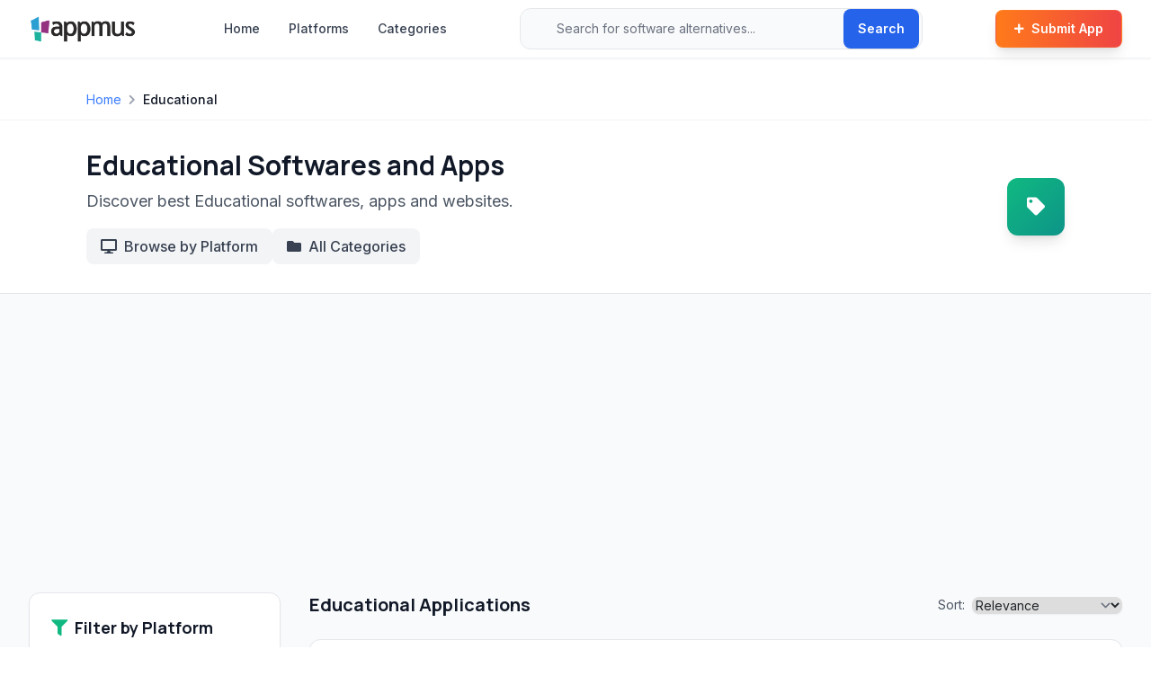

--- FILE ---
content_type: text/html; charset=utf-8
request_url: https://appmus.com/tag/educational
body_size: 14246
content:
<!doctype html>
<html lang="en">

<head>
  <meta charset="UTF-8">
  <meta name="viewport" content="width=device-width, initial-scale=1.0, maximum-scale=5.0, user-scalable=yes">
  <title>Top Educational Software &amp; Apps (2026) | AppMus</title>
  <meta name="description" content="Browse and compare the best educational software solutions. Find detailed features, pricing information, and alternatives to make an informed decision.">
  <meta name="keywords" content="Educational,applications,software,,app comparison,similar software,Educational alternatives,best Educational apps">
  
  <!-- Open Graph / Social Meta Tags -->
  <meta property="og:url" content="https://appmus.com/tag/educational">
  <meta property="og:image" content="https://appmus.com/images/og/og-image.jpg">
  <meta property="og:description" content="Browse and compare the best educational software solutions. Find detailed features, pricing information, and alternatives to make an informed decision.">
  <meta property="og:title" content="Top Educational Software &amp; Apps (2026) | AppMus">
  <meta property="og:site_name" content="Appmus">
  <meta property="og:see_also" content="https://appmus.com">
  
  <!-- Schema.org / Google -->
  <meta itemprop="name" content="Top Educational Software &amp; Apps (2026) | AppMus">
  <meta itemprop="description" content="Browse and compare the best educational software solutions. Find detailed features, pricing information, and alternatives to make an informed decision.">
  <meta itemprop="image" content="https://appmus.com/images/og/og-image.jpg">
  
  <!-- Twitter Card -->
  <meta name="twitter:card" content="summary_large_image">
  <meta name="twitter:url" content="https://appmus.com/tag/educational">
  <meta name="twitter:title" content="Top Educational Software &amp; Apps (2026) | AppMus">
  <meta name="twitter:description" content="Browse and compare the best educational software solutions. Find detailed features, pricing information, and alternatives to make an informed decision.">
  <meta name="twitter:image" content="https://appmus.com/images/og/og-image.jpg">
  <meta name="google-site-verification" content="IxzylEeGHMzWPFLTi4xmKGL7C2TVGoFn4d3z3h7Vtv4" />

  <!-- Structured Data (JSON-LD) for better SEO -->
  <script type="application/ld+json">
  {
    "@context": "https://schema.org",
    "@type": "WebSite",
    "url": "https://appmus.com/",
    "name": "Appmus - Find Software Alternatives",
    "description": "Discover the best software alternatives and similar applications. Compare features, pricing, and user reviews.",
    "potentialAction": {
      "@type": "SearchAction",
      "target": "https://appmus.com/search?q={search_term_string}",
      "query-input": "required name=search_term_string"
    }
  }
  </script>
  
  <!-- Organization Structured Data -->
  <script type="application/ld+json">
  {
    "@context": "https://schema.org",
    "@type": "Organization",
    "name": "Appmus",
    "url": "https://appmus.com",
    "logo": "https://appmus.com/images/logo.png",
    "description": "Appmus helps users discover software alternatives and make informed decisions about their technology choices.",
    "contactPoint": {
      "@type": "ContactPoint",
      "contactType": "customer support",
      "url": "https://appmus.com/contact"
    },
    "sameAs": []
  }
  </script>
  

  <!-- Stylesheets -->
  <link rel="stylesheet" href="https://cdnjs.cloudflare.com/ajax/libs/font-awesome/5.13.0/css/all.min.css" />
  <link rel="stylesheet" href="/css/styles.css">
  <link rel="stylesheet" href="/css/custom.css">
  <link rel="stylesheet" href="/css/modern-design-system.css">
  <link rel="stylesheet" href="/css/button-utilities.css">
  <link href="/lightbox/css/lightbox.min.css" rel="stylesheet">
  
  <!-- Fonts -->
  <link rel="preconnect" href="https://fonts.googleapis.com">
  <link rel="preconnect" href="https://fonts.gstatic.com" crossorigin>
  <link href="https://fonts.googleapis.com/css2?family=Inter:wght@400;500;600&family=Manrope:wght@700;800&display=swap" rel="stylesheet">
  
  <!-- Favicon -->
  <link rel="icon" type="image/png" href="/favicon-32x32.png" sizes="32x32" />
  <link rel="icon" type="image/png" href="/favicon-16x16.png" sizes="16x16" />
  <link rel="canonical" href="https://appmus.com/tag/educational">

</head>

<body class="min-h-screen flex flex-col">
  <!-- Modern Navigation Header -->
  <header class="bg-white/95 backdrop-blur-sm border-b border-gray-100 sticky top-0 z-50 shadow-sm">
    <nav class="max-w-7xl mx-auto">
      <div class="flex items-center justify-between h-16 px-4 sm:px-6 lg:px-8">
        <!-- Logo -->
        <div class="flex items-center">
          <a href="/" class="flex items-center group">
            <img src="/images/logo.png" alt="Appmus" class="h-8 transition-all duration-200 group-hover:scale-105" loading="lazy">
          </a>
        </div>

        <!-- Desktop Navigation Links -->
        <nav class="hidden lg:flex items-center space-x-8 ml-12">
          <a href="/" class="text-sm font-medium text-gray-700 hover:text-primary transition-colors duration-200">Home</a>
          <a href="/platforms" class="text-sm font-medium text-gray-700 hover:text-primary transition-colors duration-200">Platforms</a>
          <a href="/categories" class="text-sm font-medium text-gray-700 hover:text-primary transition-colors duration-200">Categories</a>
        </nav>

        <!-- Enhanced Search Bar -->
        <div class="hidden md:flex flex-1 max-w-md mx-8">
          <form action="/search" method="GET" class="relative w-full">
            <div class="relative">
              <div class="absolute inset-y-0 left-0 pl-3 flex items-center pointer-events-none">
                <i class="fas fa-search text-gray-400 text-sm"></i>
              </div>
              <input 
                type="search" 
                name="q" 
                id="navbar-search"
                placeholder="Search for software alternatives..." 
                class="block w-full pl-10 pr-20 py-3 border border-gray-200 rounded-xl bg-gray-50 focus:ring-2 focus:ring-primary focus:border-transparent focus:bg-white transition-all duration-200 text-sm placeholder-gray-500"
                autocomplete="off"
                autocorrect="off"
                autocapitalize="off"
                spellcheck="false"
              >
              <div class="absolute inset-y-0 right-0 flex items-center">
                <button 
                  type="submit" 
                  class="mr-1 inline-flex items-center px-4 py-2 bg-blue-600 text-white text-sm font-semibold rounded-lg hover:bg-blue-700 transition-all duration-200 shadow-sm"
                >
                  Search
                </button>
              </div>
            </div>
            <!-- Auto-suggestion dropdown -->
            <div id="navbar-search-menu" class="absolute z-50 w-full mt-2 bg-white rounded-xl shadow-xl overflow-hidden hidden border border-gray-100" role="listbox"></div>
          </form>
        </div>
        
        <!-- CTA Button & Mobile Menu -->
        <div class="flex items-center space-x-3">
          <a href="/submit" class="hidden sm:inline-flex items-center px-5 py-2.5 text-sm font-semibold text-white bg-gradient-to-r from-orange-500 to-red-500 rounded-lg hover:from-orange-600 hover:to-red-600 transition-all duration-200 shadow-lg hover:shadow-xl hover:-translate-y-0.5 border border-orange-400/20">
            <i class="fas fa-plus mr-2 text-xs"></i>
            Submit App
          </a>
          
          <!-- Mobile Search & Menu Button -->
          <button type="button" class="md:hidden p-2 rounded-xl text-gray-600 hover:text-gray-900 hover:bg-gray-100 transition-all duration-200" aria-label="Search" onclick="toggleMobileSearch()">
            <i class="fas fa-search text-lg"></i>
          </button>
          
          <button type="button" class="mobile-menu-button lg:hidden p-2 rounded-xl text-gray-600 hover:text-gray-900 hover:bg-gray-100 transition-all duration-200" aria-label="Toggle mobile menu" aria-expanded="false">
            <svg class="h-6 w-6" fill="none" viewBox="0 0 24 24" stroke="currentColor">
              <path stroke-linecap="round" stroke-linejoin="round" stroke-width="2" d="M4 6h16M4 12h16M4 18h16" />
            </svg>
          </button>
        </div>
      </div>

      <!-- Mobile Search Bar -->
      <div id="mobile-search" class="hidden md:hidden px-4 pb-4">
        <form action="/search" method="GET" class="relative">
          <div class="relative">
            <div class="absolute inset-y-0 left-0 pl-3 flex items-center pointer-events-none">
              <i class="fas fa-search text-gray-400 text-sm"></i>
            </div>
            <input 
              type="search" 
              name="q" 
              id="mobile-search-input"
              placeholder="Search for software alternatives..." 
              class="block w-full pl-10 pr-20 py-3 border border-gray-200 rounded-xl bg-gray-50 focus:ring-2 focus:ring-primary focus:border-transparent focus:bg-white transition-all duration-200 text-sm placeholder-gray-500"
              autocomplete="off"
              autocorrect="off"
              autocapitalize="off"
              spellcheck="false"
            >
            <div class="absolute inset-y-0 right-0 flex items-center">
              <button 
                type="submit" 
                class="mr-1 inline-flex items-center px-4 py-2 bg-blue-600 text-white text-sm font-semibold rounded-lg hover:bg-blue-700 transition-all duration-200 shadow-sm"
              >
                Search
              </button>
            </div>
          </div>
          <!-- Auto-suggestion dropdown for mobile -->
          <div id="mobile-search-menu" class="absolute z-50 w-full mt-2 bg-white rounded-xl shadow-xl overflow-hidden hidden border border-gray-100" role="listbox"></div>
        </form>
      </div>

      <!-- Mobile Navigation Menu -->
      <div class="mobile-menu hidden lg:hidden">
        <div class="px-4 pt-2 pb-4 space-y-2 bg-white border-t border-gray-100">
          <a href="/" class="block px-3 py-2 text-sm font-medium text-gray-700 hover:text-primary hover:bg-gray-50 rounded-lg transition-all duration-200">Home</a>
          <a href="/platforms" class="block px-3 py-2 text-sm font-medium text-gray-700 hover:text-primary hover:bg-gray-50 rounded-lg transition-all duration-200">Platforms</a>
          <a href="/categories" class="block px-3 py-2 text-sm font-medium text-gray-700 hover:text-primary hover:bg-gray-50 rounded-lg transition-all duration-200">Categories</a>
          <a href="/submit" class="block px-3 py-2 text-sm font-semibold text-white bg-gradient-to-r from-orange-500 to-red-500 hover:from-orange-600 hover:to-red-600 rounded-lg transition-all duration-200 mt-4 shadow-lg">
            <i class="fas fa-plus mr-2 text-xs"></i>
            Submit App
          </a>
        </div>
      </div>
    </nav>
  </header>

  <!-- Main Content -->
  <main class="flex-grow py-6 fade-in">
    <!-- Breadcrumb Navigation -->
<nav class="bg-white border-b border-gray-100 py-3">
  <div class="max-w-6xl mx-auto px-4 sm:px-6 lg:px-8">
    <div class="flex items-center text-sm text-gray-600">
      <a href="/" class="hover:text-primary transition-colors">Home</a>
      <i class="fas fa-chevron-right mx-2 text-gray-400 text-xs"></i>
      <span class="text-gray-900 font-medium">Educational</span>
    </div>
  </div>
</nav>

<!-- Compact Header Section -->
<section class="bg-white border-b border-gray-200 py-8">
  <div class="max-w-6xl mx-auto px-4 sm:px-6 lg:px-8">
    <div class="flex items-center justify-between">
      <div class="flex-1">
          <h1 class="text-2xl md:text-3xl font-bold text-gray-900 mb-2">
            Educational Softwares and Apps
          </h1>
          <p class="text-lg text-gray-600 mb-4">
            Discover best Educational softwares, apps and websites.
          </p>
        
        <div class="flex flex-wrap gap-3">
          <a href="/platforms" class="inline-flex items-center px-4 py-2 bg-gray-100 text-gray-700 font-medium rounded-lg hover:bg-gray-200 transition-colors duration-200">
            <i class="fas fa-desktop mr-2"></i> 
            Browse by Platform
          </a>
          <a href="/categories" class="inline-flex items-center px-4 py-2 bg-gray-100 text-gray-700 font-medium rounded-lg hover:bg-gray-200 transition-colors duration-200">
            <i class="fas fa-folder mr-2"></i> 
            All Categories
          </a>
        </div>
      </div>
      
      <div class="hidden lg:block ml-8">
        <div class="w-16 h-16 bg-gradient-to-br from-emerald-500 to-teal-600 rounded-xl flex items-center justify-center shadow-lg">
          <i class="fas fa-tag text-white text-xl"></i>
        </div>
      </div>
    </div>
  </div>
</section>

<!-- Main Content Section -->
<section class="py-8 bg-gray-50">
  <div class="max-w-7xl mx-auto px-4 sm:px-6 lg:px-8">
    <div class="grid grid-cols-1 lg:grid-cols-4 gap-8">
      <!-- Sidebar -->
      <div class="lg:col-span-1">
        <!-- Platform Filters -->
        <div class="bg-white rounded-xl shadow-sm border border-gray-200 p-6 mb-6">
          <h3 class="text-lg font-semibold text-gray-900 mb-4 flex items-center">
            <i class="fas fa-filter text-emerald-500 mr-2"></i>
            Filter by Platform
          </h3>
          <!-- Modern Platform Tags -->
          <div class="flex flex-wrap items-center gap-3">
            <span class="font-semibold text-gray-800 text-sm">Platforms:</span>
            <div class="flex flex-wrap gap-2">
              
              
              
              
              
              
              
              
              
            </div>
          </div>        </div>

        <!-- Quick Filters -->
        <div class="bg-white rounded-xl shadow-sm border border-gray-200 p-6">
          <h3 class="text-lg font-semibold text-gray-900 mb-4">Quick Filters</h3>
          <div class="space-y-2">
            <a href="?sort=popular" class="flex items-center px-3 py-2 text-sm rounded-lg transition-colors duration-200 text-gray-700 hover:bg-gray-50">
              <i class="fas fa-fire-alt mr-2"></i> Popular
            </a>
            <a href="?sort=recent" class="flex items-center px-3 py-2 text-sm rounded-lg transition-colors duration-200 text-gray-700 hover:bg-gray-50">
              <i class="fas fa-clock mr-2"></i> Recent
            </a>
            <a href="?license=free" class="flex items-center px-3 py-2 text-sm rounded-lg transition-colors duration-200 text-gray-700 hover:bg-gray-50">
              <i class="fas fa-unlock mr-2"></i> Free
            </a>
            <a href="?license=open-source" class="flex items-center px-3 py-2 text-sm rounded-lg transition-colors duration-200 text-gray-700 hover:bg-gray-50">
              <i class="fas fa-code-branch mr-2"></i> Open Source
            </a>
          </div>
        </div>
      </div>

      <!-- Main Content -->
      <div class="lg:col-span-3">
        <!-- Header with Sort -->
        <div class="flex items-center justify-between mb-6">
            <h2 class="text-xl font-bold text-gray-900">Educational Applications</h2>
          
          <div class="flex items-center">
            <span class="text-gray-600 text-sm mr-2">Sort:</span>
            <select id="sortOrder" class="text-sm border-gray-300 rounded-lg shadow-sm focus:border-emerald-500 focus:ring-2 focus:ring-emerald-500 focus:ring-opacity-50 transition-all duration-200" onchange="window.location = this.value;">
              <option value="?sort=relevance" selected>Relevance</option>
              <option value="?sort=popular" >Most Popular</option>
              <option value="?sort=recent" >Recently Added</option>
              <option value="?sort=name" >Name (A-Z)</option>
            </select>
          </div>
        </div>
        
        <!-- Apps Content -->
        <div class="bg-white rounded-xl shadow-sm border border-gray-200 p-6 mb-8">
          <div class="grid grid-cols-1 md:grid-cols-2 gap-6 items-stretch">
              <article class="card group bg-white border border-gray-100 rounded-xl shadow-sm hover:shadow-lg transition-all duration-300 overflow-hidden h-full hover:-translate-y-1 hover:border-gray-200">
                <div class="p-6 flex flex-col h-full">
                  <!-- Header Section -->
                  <header class="flex items-start gap-4 mb-4">
                    <!-- App Icon -->
                    <a href="/software/docear" class="flex-shrink-0 block group-hover:scale-105 transition-transform duration-200">
                      <div class="image-hover-effect w-14 h-14 rounded-xl overflow-hidden bg-gradient-to-br from-gray-50 to-gray-100 border border-gray-200 flex items-center justify-center shadow-sm">
                        <img 
                          src="https://cdn.appmus.com/images/59efcd3b3ace69badf33d4615c2e9a5e.jpg" 
                          srcset="https://cdn.appmus.com/images/59efcd3b3ace69badf33d4615c2e9a5e.jpg 56w, https://cdn.appmus.com/images/59efcd3b3ace69badf33d4615c2e9a5e.jpg 112w" 
                          sizes="56px"
                          alt="Docear" 
                          class="w-full h-full object-contain" 
                          loading="lazy" 
                          width="56" 
                          height="56"
                        />
                      </div>
                    </a>
                    
                    <!-- App Info -->
                    <div class="flex-grow min-w-0">
                      <div class="flex items-start justify-between mb-3">
                        <div class="flex-grow min-w-0 pr-3">
                          <h3 class="text-lg font-semibold text-gray-900 group-hover:text-primary transition-colors duration-200 mb-2">
                            <a href="/software/docear" class="hover:underline">Docear</a>
                          </h3>
                          <!-- License Badge -->
                          <span class="inline-flex items-center px-2.5 py-1 rounded-full text-xs font-medium
                            bg-green-100 text-green-800 border border-green-200
                            
                            
                            
                            ">
                            <i class="fas fa-code-branch mr-1 text-xs"></i>
                            
                            
                            
                            Open Source
                          </span>
                        </div>
                        
                        <!-- Like Button - Smaller and Subtle -->
                        <button class="like-btn group flex items-center justify-center bg-gray-50 hover:bg-gray-100 border border-gray-200 hover:border-gray-300 text-gray-600 hover:text-red-500 px-2 py-1.5 rounded-lg transition-all duration-200 text-sm min-w-[2.5rem]" 
                                data-app-id="58d2222a821807037c8083ff" 
                                data-vote-type="up"
                                title="Like Docear">
                          <svg class="w-4 h-4 mr-1 group-hover:scale-105 transition-transform duration-200" fill="currentColor" viewBox="0 0 20 20">
                            <path fill-rule="evenodd" d="M3.172 5.172a4 4 0 015.656 0L10 6.343l1.172-1.171a4 4 0 115.656 5.656L10 17.657l-6.828-6.829a4 4 0 010-5.656z" clip-rule="evenodd" />
                          </svg>
                          <span class="like-count text-xs font-medium" data-original-likes="49">49</span>
                        </button>
                      </div>
                      
                      <!-- Platform Icons -->
                      <div class="flex items-center gap-1.5 mb-3">
                      </div>
                    </div>
                  </header>
                  
                  <!-- Description -->
                  <div class="flex-grow mb-4">
                    <div class="description-wrapper relative">
                      <p class="text-sm text-gray-600 leading-relaxed line-clamp-3">
                        Docear is a free academic literature management suite designed to help researchers organize their studies. It uniquely integrates reference management, mind mapping, and PDF handling, providing a unified environment for exploring, analyzing, and writing about academic literature. Its portable nature makes it ideal for use across different machines.
                        <button class="more-button text-primary hover:text-primary-dark text-sm font-medium ml-1 hidden">...more</button>
                      </p>
                    </div>
                  </div>
                  
                  <!-- Footer with Key Feature and Tags -->
                  <footer class="pt-4 border-t border-gray-100">
                    <div class="flex items-start gap-2 mb-3">
                      <i class="fas fa-check-circle text-green-500 text-sm mt-0.5 flex-shrink-0"></i>
                      <span class="text-sm text-gray-700 line-clamp-1">Unique integration of reference management, mind mapping, and PDF annotation.</span>
                    </div>
              
                    <!-- Footer Tags -->
                    <div class="flex flex-wrap gap-2 mt-auto pt-4 border-t border-gray-100">
                      <div class="flex items-center text-xs text-gray-600 bg-gray-50 px-2.5 py-1.5 rounded-lg border border-gray-200">
                        <i class="fas fa-star mr-1.5 text-yellow-500"></i>
                        <span class="font-medium">Citations</span>
                      </div>
                      
                      <span class="category-tag inline-flex items-center px-2.5 py-1.5 rounded-lg text-xs font-medium bg-gray-100 text-gray-700 hover:bg-gray-200 transition-colors duration-200 border border-gray-200">
                        <i class="fas fa-tag mr-1 text-xs opacity-70"></i>
                        Education &amp; Reference
                      </span>
                      <span class="category-tag inline-flex items-center px-2.5 py-1.5 rounded-lg text-xs font-medium bg-gray-100 text-gray-700 hover:bg-gray-200 transition-colors duration-200 border border-gray-200">
                        <i class="fas fa-tag mr-1 text-xs opacity-70"></i>
                        File Management
                      </span>
                      <span class="category-tag inline-flex items-center px-2.5 py-1.5 rounded-lg text-xs font-medium bg-gray-100 text-gray-700 hover:bg-gray-200 transition-colors duration-200 border border-gray-200">
                        <i class="fas fa-tag mr-1 text-xs opacity-70"></i>
                        News &amp; Books
                      </span>
                      <span class="category-tag inline-flex items-center px-2.5 py-1.5 rounded-lg text-xs font-medium bg-gray-100 text-gray-700 hover:bg-gray-200 transition-colors duration-200 border border-gray-200">
                        <i class="fas fa-tag mr-1 text-xs opacity-70"></i>
                        Office &amp; Productivity
                      </span>
                    </div>
                  </footer>
                </div>
              </article>    <article class="card group bg-white border border-gray-100 rounded-xl shadow-sm hover:shadow-lg transition-all duration-300 overflow-hidden h-full hover:-translate-y-1 hover:border-gray-200">
                <div class="p-6 flex flex-col h-full">
                  <!-- Header Section -->
                  <header class="flex items-start gap-4 mb-4">
                    <!-- App Icon -->
                    <a href="/software/nimblenotes" class="flex-shrink-0 block group-hover:scale-105 transition-transform duration-200">
                      <div class="image-hover-effect w-14 h-14 rounded-xl overflow-hidden bg-gradient-to-br from-gray-50 to-gray-100 border border-gray-200 flex items-center justify-center shadow-sm">
                        <img 
                          src="https://cdn.appmus.com/images/5ccbfb56a0cae0615b130b2c1bcfd166.jpg" 
                          srcset="https://cdn.appmus.com/images/5ccbfb56a0cae0615b130b2c1bcfd166.jpg 56w, https://cdn.appmus.com/images/5ccbfb56a0cae0615b130b2c1bcfd166.jpg 112w" 
                          sizes="56px"
                          alt="NimbleNotes" 
                          class="w-full h-full object-contain" 
                          loading="lazy" 
                          width="56" 
                          height="56"
                        />
                      </div>
                    </a>
                    
                    <!-- App Info -->
                    <div class="flex-grow min-w-0">
                      <div class="flex items-start justify-between mb-3">
                        <div class="flex-grow min-w-0 pr-3">
                          <h3 class="text-lg font-semibold text-gray-900 group-hover:text-primary transition-colors duration-200 mb-2">
                            <a href="/software/nimblenotes" class="hover:underline">NimbleNotes</a>
                          </h3>
                          <!-- License Badge -->
                          <span class="inline-flex items-center px-2.5 py-1 rounded-full text-xs font-medium
                            
                            bg-blue-100 text-blue-800 border border-blue-200
                            
                            
                            ">
                            
                            <i class="fas fa-gift mr-1 text-xs"></i>
                            
                            
                            Free
                          </span>
                        </div>
                        
                        <!-- Like Button - Smaller and Subtle -->
                        <button class="like-btn group flex items-center justify-center bg-gray-50 hover:bg-gray-100 border border-gray-200 hover:border-gray-300 text-gray-600 hover:text-red-500 px-2 py-1.5 rounded-lg transition-all duration-200 text-sm min-w-[2.5rem]" 
                                data-app-id="58d22296ee45770394e29c2b" 
                                data-vote-type="up"
                                title="Like NimbleNotes">
                          <svg class="w-4 h-4 mr-1 group-hover:scale-105 transition-transform duration-200" fill="currentColor" viewBox="0 0 20 20">
                            <path fill-rule="evenodd" d="M3.172 5.172a4 4 0 015.656 0L10 6.343l1.172-1.171a4 4 0 115.656 5.656L10 17.657l-6.828-6.829a4 4 0 010-5.656z" clip-rule="evenodd" />
                          </svg>
                          <span class="like-count text-xs font-medium" data-original-likes="10">10</span>
                        </button>
                      </div>
                      
                      <!-- Platform Icons -->
                      <div class="flex items-center gap-1.5 mb-3">
                      </div>
                    </div>
                  </header>
                  
                  <!-- Description -->
                  <div class="flex-grow mb-4">
                    <div class="description-wrapper relative">
                      <p class="text-sm text-gray-600 leading-relaxed line-clamp-3">
                        NimbleNotes is a comprehensive note-taking and study tool designed for students and academics. It combines flexible note organization with integrated study aids like flashcards, offering a powerful platform for learning and knowledge management.
                        <button class="more-button text-primary hover:text-primary-dark text-sm font-medium ml-1 hidden">...more</button>
                      </p>
                    </div>
                  </div>
                  
                  <!-- Footer with Key Feature and Tags -->
                  <footer class="pt-4 border-t border-gray-100">
                    <div class="flex items-start gap-2 mb-3">
                      <i class="fas fa-check-circle text-green-500 text-sm mt-0.5 flex-shrink-0"></i>
                      <span class="text-sm text-gray-700 line-clamp-1">Excellent hierarchical organization for complex notes.</span>
                    </div>
              
                    <!-- Footer Tags -->
                    <div class="flex flex-wrap gap-2 mt-auto pt-4 border-t border-gray-100">
                      <div class="flex items-center text-xs text-gray-600 bg-gray-50 px-2.5 py-1.5 rounded-lg border border-gray-200">
                        <i class="fas fa-star mr-1.5 text-yellow-500"></i>
                        <span class="font-medium">Education</span>
                      </div>
                      
                      <span class="category-tag inline-flex items-center px-2.5 py-1.5 rounded-lg text-xs font-medium bg-gray-100 text-gray-700 hover:bg-gray-200 transition-colors duration-200 border border-gray-200">
                        <i class="fas fa-tag mr-1 text-xs opacity-70"></i>
                        Education &amp; Reference
                      </span>
                      <span class="category-tag inline-flex items-center px-2.5 py-1.5 rounded-lg text-xs font-medium bg-gray-100 text-gray-700 hover:bg-gray-200 transition-colors duration-200 border border-gray-200">
                        <i class="fas fa-tag mr-1 text-xs opacity-70"></i>
                        Office &amp; Productivity
                      </span>
                    </div>
                  </footer>
                </div>
              </article>    <article class="card group bg-white border border-gray-100 rounded-xl shadow-sm hover:shadow-lg transition-all duration-300 overflow-hidden h-full hover:-translate-y-1 hover:border-gray-200">
                <div class="p-6 flex flex-col h-full">
                  <!-- Header Section -->
                  <header class="flex items-start gap-4 mb-4">
                    <!-- App Icon -->
                    <a href="/software/zim---a-desktop-wiki" class="flex-shrink-0 block group-hover:scale-105 transition-transform duration-200">
                      <div class="image-hover-effect w-14 h-14 rounded-xl overflow-hidden bg-gradient-to-br from-gray-50 to-gray-100 border border-gray-200 flex items-center justify-center shadow-sm">
                        <img 
                          src="https://cdn.appmus.com/images/724a8c001c197768c7cd130e8ec89e97.jpg" 
                          srcset="https://cdn.appmus.com/images/724a8c001c197768c7cd130e8ec89e97.jpg 56w, https://cdn.appmus.com/images/724a8c001c197768c7cd130e8ec89e97.jpg 112w" 
                          sizes="56px"
                          alt="Zim" 
                          class="w-full h-full object-contain" 
                          loading="lazy" 
                          width="56" 
                          height="56"
                        />
                      </div>
                    </a>
                    
                    <!-- App Info -->
                    <div class="flex-grow min-w-0">
                      <div class="flex items-start justify-between mb-3">
                        <div class="flex-grow min-w-0 pr-3">
                          <h3 class="text-lg font-semibold text-gray-900 group-hover:text-primary transition-colors duration-200 mb-2">
                            <a href="/software/zim---a-desktop-wiki" class="hover:underline">Zim</a>
                          </h3>
                          <!-- License Badge -->
                          <span class="inline-flex items-center px-2.5 py-1 rounded-full text-xs font-medium
                            bg-green-100 text-green-800 border border-green-200
                            
                            
                            
                            ">
                            <i class="fas fa-code-branch mr-1 text-xs"></i>
                            
                            
                            
                            Open Source
                          </span>
                        </div>
                        
                        <!-- Like Button - Smaller and Subtle -->
                        <button class="like-btn group flex items-center justify-center bg-gray-50 hover:bg-gray-100 border border-gray-200 hover:border-gray-300 text-gray-600 hover:text-red-500 px-2 py-1.5 rounded-lg transition-all duration-200 text-sm min-w-[2.5rem]" 
                                data-app-id="58d223e5b8c3b9040199f1c4" 
                                data-vote-type="up"
                                title="Like Zim">
                          <svg class="w-4 h-4 mr-1 group-hover:scale-105 transition-transform duration-200" fill="currentColor" viewBox="0 0 20 20">
                            <path fill-rule="evenodd" d="M3.172 5.172a4 4 0 015.656 0L10 6.343l1.172-1.171a4 4 0 115.656 5.656L10 17.657l-6.828-6.829a4 4 0 010-5.656z" clip-rule="evenodd" />
                          </svg>
                          <span class="like-count text-xs font-medium" data-original-likes="293">293</span>
                        </button>
                      </div>
                      
                      <!-- Platform Icons -->
                      <div class="flex items-center gap-1.5 mb-3">
                      </div>
                    </div>
                  </header>
                  
                  <!-- Description -->
                  <div class="flex-grow mb-4">
                    <div class="description-wrapper relative">
                      <p class="text-sm text-gray-600 leading-relaxed line-clamp-3">
                        Zim is a powerful, open-source graphical text editor designed for maintaining a personal wiki or notebook. It allows users to organize notes, ideas, and various types of information in a hierarchical, interlinked structure, similar to a wiki.
                        <button class="more-button text-primary hover:text-primary-dark text-sm font-medium ml-1 hidden">...more</button>
                      </p>
                    </div>
                  </div>
                  
                  <!-- Footer with Key Feature and Tags -->
                  <footer class="pt-4 border-t border-gray-100">
                    <div class="flex items-start gap-2 mb-3">
                      <i class="fas fa-check-circle text-green-500 text-sm mt-0.5 flex-shrink-0"></i>
                      <span class="text-sm text-gray-700 line-clamp-1">Data stored in plain text files for maximum portability and longevity.</span>
                    </div>
              
                    <!-- Footer Tags -->
                    <div class="flex flex-wrap gap-2 mt-auto pt-4 border-t border-gray-100">
                      <div class="flex items-center text-xs text-gray-600 bg-gray-50 px-2.5 py-1.5 rounded-lg border border-gray-200">
                        <i class="fas fa-star mr-1.5 text-yellow-500"></i>
                        <span class="font-medium">File Versioning</span>
                      </div>
                      
                      <span class="category-tag inline-flex items-center px-2.5 py-1.5 rounded-lg text-xs font-medium bg-gray-100 text-gray-700 hover:bg-gray-200 transition-colors duration-200 border border-gray-200">
                        <i class="fas fa-tag mr-1 text-xs opacity-70"></i>
                        Education &amp; Reference
                      </span>
                      <span class="category-tag inline-flex items-center px-2.5 py-1.5 rounded-lg text-xs font-medium bg-gray-100 text-gray-700 hover:bg-gray-200 transition-colors duration-200 border border-gray-200">
                        <i class="fas fa-tag mr-1 text-xs opacity-70"></i>
                        Office &amp; Productivity
                      </span>
                    </div>
                  </footer>
                </div>
              </article>    <article class="card group bg-white border border-gray-100 rounded-xl shadow-sm hover:shadow-lg transition-all duration-300 overflow-hidden h-full hover:-translate-y-1 hover:border-gray-200">
                <div class="p-6 flex flex-col h-full">
                  <!-- Header Section -->
                  <header class="flex items-start gap-4 mb-4">
                    <!-- App Icon -->
                    <a href="/software/plagtracker" class="flex-shrink-0 block group-hover:scale-105 transition-transform duration-200">
                      <div class="image-hover-effect w-14 h-14 rounded-xl overflow-hidden bg-gradient-to-br from-gray-50 to-gray-100 border border-gray-200 flex items-center justify-center shadow-sm">
                        <img 
                          src="https://cdn.appmus.com/images/72340e63dd8f57bae7bc47650d032c56.jpg" 
                          srcset="https://cdn.appmus.com/images/72340e63dd8f57bae7bc47650d032c56.jpg 56w, https://cdn.appmus.com/images/72340e63dd8f57bae7bc47650d032c56.jpg 112w" 
                          sizes="56px"
                          alt="Plagtracker" 
                          class="w-full h-full object-contain" 
                          loading="lazy" 
                          width="56" 
                          height="56"
                        />
                      </div>
                    </a>
                    
                    <!-- App Info -->
                    <div class="flex-grow min-w-0">
                      <div class="flex items-start justify-between mb-3">
                        <div class="flex-grow min-w-0 pr-3">
                          <h3 class="text-lg font-semibold text-gray-900 group-hover:text-primary transition-colors duration-200 mb-2">
                            <a href="/software/plagtracker" class="hover:underline">Plagtracker</a>
                          </h3>
                          <!-- License Badge -->
                          <span class="inline-flex items-center px-2.5 py-1 rounded-full text-xs font-medium
                            
                            
                            bg-purple-100 text-purple-800 border border-purple-200
                            
                            ">
                            
                            
                            <i class="fas fa-star-half-alt mr-1 text-xs"></i>
                            
                            Freemium
                          </span>
                        </div>
                        
                        <!-- Like Button - Smaller and Subtle -->
                        <button class="like-btn group flex items-center justify-center bg-gray-50 hover:bg-gray-100 border border-gray-200 hover:border-gray-300 text-gray-600 hover:text-red-500 px-2 py-1.5 rounded-lg transition-all duration-200 text-sm min-w-[2.5rem]" 
                                data-app-id="58d2259f54b213045248f35a" 
                                data-vote-type="up"
                                title="Like Plagtracker">
                          <svg class="w-4 h-4 mr-1 group-hover:scale-105 transition-transform duration-200" fill="currentColor" viewBox="0 0 20 20">
                            <path fill-rule="evenodd" d="M3.172 5.172a4 4 0 015.656 0L10 6.343l1.172-1.171a4 4 0 115.656 5.656L10 17.657l-6.828-6.829a4 4 0 010-5.656z" clip-rule="evenodd" />
                          </svg>
                          <span class="like-count text-xs font-medium" data-original-likes="25">25</span>
                        </button>
                      </div>
                      
                      <!-- Platform Icons -->
                      <div class="flex items-center gap-1.5 mb-3">
                      </div>
                    </div>
                  </header>
                  
                  <!-- Description -->
                  <div class="flex-grow mb-4">
                    <div class="description-wrapper relative">
                      <p class="text-sm text-gray-600 leading-relaxed line-clamp-3">
                        PlagTracker is a comprehensive online tool designed to detect plagiarism in various document types, offering solutions for students, educators, and web publishers.
                        <button class="more-button text-primary hover:text-primary-dark text-sm font-medium ml-1 hidden">...more</button>
                      </p>
                    </div>
                  </div>
                  
                  <!-- Footer with Key Feature and Tags -->
                  <footer class="pt-4 border-t border-gray-100">
                    <div class="flex items-start gap-2 mb-3">
                      <i class="fas fa-check-circle text-green-500 text-sm mt-0.5 flex-shrink-0"></i>
                      <span class="text-sm text-gray-700 line-clamp-1">Checks against both web content and an academic database.</span>
                    </div>
              
                    <!-- Footer Tags -->
                    <div class="flex flex-wrap gap-2 mt-auto pt-4 border-t border-gray-100">
                      <div class="flex items-center text-xs text-gray-600 bg-gray-50 px-2.5 py-1.5 rounded-lg border border-gray-200">
                        <i class="fas fa-star mr-1.5 text-yellow-500"></i>
                        <span class="font-medium">Education</span>
                      </div>
                      
                      <span class="category-tag inline-flex items-center px-2.5 py-1.5 rounded-lg text-xs font-medium bg-gray-100 text-gray-700 hover:bg-gray-200 transition-colors duration-200 border border-gray-200">
                        <i class="fas fa-tag mr-1 text-xs opacity-70"></i>
                        Education &amp; Reference
                      </span>
                    </div>
                  </footer>
                </div>
              </article>    <article class="card group bg-white border border-gray-100 rounded-xl shadow-sm hover:shadow-lg transition-all duration-300 overflow-hidden h-full hover:-translate-y-1 hover:border-gray-200">
                <div class="p-6 flex flex-col h-full">
                  <!-- Header Section -->
                  <header class="flex items-start gap-4 mb-4">
                    <!-- App Icon -->
                    <a href="/software/storyboard-that" class="flex-shrink-0 block group-hover:scale-105 transition-transform duration-200">
                      <div class="image-hover-effect w-14 h-14 rounded-xl overflow-hidden bg-gradient-to-br from-gray-50 to-gray-100 border border-gray-200 flex items-center justify-center shadow-sm">
                        <img 
                          src="https://cdn.appmus.com/images/e285004706e1abe98422317252918b05.jpg" 
                          srcset="https://cdn.appmus.com/images/e285004706e1abe98422317252918b05.jpg 56w, https://cdn.appmus.com/images/e285004706e1abe98422317252918b05.jpg 112w" 
                          sizes="56px"
                          alt="Storyboard That" 
                          class="w-full h-full object-contain" 
                          loading="lazy" 
                          width="56" 
                          height="56"
                        />
                      </div>
                    </a>
                    
                    <!-- App Info -->
                    <div class="flex-grow min-w-0">
                      <div class="flex items-start justify-between mb-3">
                        <div class="flex-grow min-w-0 pr-3">
                          <h3 class="text-lg font-semibold text-gray-900 group-hover:text-primary transition-colors duration-200 mb-2">
                            <a href="/software/storyboard-that" class="hover:underline">Storyboard That</a>
                          </h3>
                          <!-- License Badge -->
                          <span class="inline-flex items-center px-2.5 py-1 rounded-full text-xs font-medium
                            
                            
                            bg-purple-100 text-purple-800 border border-purple-200
                            
                            ">
                            
                            
                            <i class="fas fa-star-half-alt mr-1 text-xs"></i>
                            
                            Freemium
                          </span>
                        </div>
                        
                        <!-- Like Button - Smaller and Subtle -->
                        <button class="like-btn group flex items-center justify-center bg-gray-50 hover:bg-gray-100 border border-gray-200 hover:border-gray-300 text-gray-600 hover:text-red-500 px-2 py-1.5 rounded-lg transition-all duration-200 text-sm min-w-[2.5rem]" 
                                data-app-id="58d225ad54b213045248fa62" 
                                data-vote-type="up"
                                title="Like Storyboard That">
                          <svg class="w-4 h-4 mr-1 group-hover:scale-105 transition-transform duration-200" fill="currentColor" viewBox="0 0 20 20">
                            <path fill-rule="evenodd" d="M3.172 5.172a4 4 0 015.656 0L10 6.343l1.172-1.171a4 4 0 115.656 5.656L10 17.657l-6.828-6.829a4 4 0 010-5.656z" clip-rule="evenodd" />
                          </svg>
                          <span class="like-count text-xs font-medium" data-original-likes="18">18</span>
                        </button>
                      </div>
                      
                      <!-- Platform Icons -->
                      <div class="flex items-center gap-1.5 mb-3">
                      </div>
                    </div>
                  </header>
                  
                  <!-- Description -->
                  <div class="flex-grow mb-4">
                    <div class="description-wrapper relative">
                      <p class="text-sm text-gray-600 leading-relaxed line-clamp-3">
                        Storyboard That is an online platform for creating storyboards, graphic organizers, and visual aids. It&#x27;s widely used in education and business for planning, communication, and creative expression.  Users can drag and drop characters, scenes, and objects to bring their ideas to life visually.
                        <button class="more-button text-primary hover:text-primary-dark text-sm font-medium ml-1 hidden">...more</button>
                      </p>
                    </div>
                  </div>
                  
                  <!-- Footer with Key Feature and Tags -->
                  <footer class="pt-4 border-t border-gray-100">
                    <div class="flex items-start gap-2 mb-3">
                      <i class="fas fa-check-circle text-green-500 text-sm mt-0.5 flex-shrink-0"></i>
                      <span class="text-sm text-gray-700 line-clamp-1">Extremely easy to use with a drag-and-drop interface.</span>
                    </div>
              
                    <!-- Footer Tags -->
                    <div class="flex flex-wrap gap-2 mt-auto pt-4 border-t border-gray-100">
                      <div class="flex items-center text-xs text-gray-600 bg-gray-50 px-2.5 py-1.5 rounded-lg border border-gray-200">
                        <i class="fas fa-star mr-1.5 text-yellow-500"></i>
                        <span class="font-medium">Diagrams</span>
                      </div>
                      
                      <span class="category-tag inline-flex items-center px-2.5 py-1.5 rounded-lg text-xs font-medium bg-gray-100 text-gray-700 hover:bg-gray-200 transition-colors duration-200 border border-gray-200">
                        <i class="fas fa-tag mr-1 text-xs opacity-70"></i>
                        Business &amp; Commerce
                      </span>
                      <span class="category-tag inline-flex items-center px-2.5 py-1.5 rounded-lg text-xs font-medium bg-gray-100 text-gray-700 hover:bg-gray-200 transition-colors duration-200 border border-gray-200">
                        <i class="fas fa-tag mr-1 text-xs opacity-70"></i>
                        Development
                      </span>
                      <span class="category-tag inline-flex items-center px-2.5 py-1.5 rounded-lg text-xs font-medium bg-gray-100 text-gray-700 hover:bg-gray-200 transition-colors duration-200 border border-gray-200">
                        <i class="fas fa-tag mr-1 text-xs opacity-70"></i>
                        Education &amp; Reference
                      </span>
                      <span class="category-tag inline-flex items-center px-2.5 py-1.5 rounded-lg text-xs font-medium bg-gray-100 text-gray-700 hover:bg-gray-200 transition-colors duration-200 border border-gray-200">
                        <i class="fas fa-tag mr-1 text-xs opacity-70"></i>
                        Office &amp; Productivity
                      </span>
                    </div>
                  </footer>
                </div>
              </article>    <article class="card group bg-white border border-gray-100 rounded-xl shadow-sm hover:shadow-lg transition-all duration-300 overflow-hidden h-full hover:-translate-y-1 hover:border-gray-200">
                <div class="p-6 flex flex-col h-full">
                  <!-- Header Section -->
                  <header class="flex items-start gap-4 mb-4">
                    <!-- App Icon -->
                    <a href="/software/qtiplot" class="flex-shrink-0 block group-hover:scale-105 transition-transform duration-200">
                      <div class="image-hover-effect w-14 h-14 rounded-xl overflow-hidden bg-gradient-to-br from-gray-50 to-gray-100 border border-gray-200 flex items-center justify-center shadow-sm">
                        <img 
                          src="https://cdn.appmus.com/images/08cd288a3028efc28cf4b6aa7e7d2e1a.jpg" 
                          srcset="https://cdn.appmus.com/images/08cd288a3028efc28cf4b6aa7e7d2e1a.jpg 56w, https://cdn.appmus.com/images/08cd288a3028efc28cf4b6aa7e7d2e1a.jpg 112w" 
                          sizes="56px"
                          alt="QtiPlot" 
                          class="w-full h-full object-contain" 
                          loading="lazy" 
                          width="56" 
                          height="56"
                        />
                      </div>
                    </a>
                    
                    <!-- App Info -->
                    <div class="flex-grow min-w-0">
                      <div class="flex items-start justify-between mb-3">
                        <div class="flex-grow min-w-0 pr-3">
                          <h3 class="text-lg font-semibold text-gray-900 group-hover:text-primary transition-colors duration-200 mb-2">
                            <a href="/software/qtiplot" class="hover:underline">QtiPlot</a>
                          </h3>
                          <!-- License Badge -->
                          <span class="inline-flex items-center px-2.5 py-1 rounded-full text-xs font-medium
                            bg-green-100 text-green-800 border border-green-200
                            
                            
                            
                            ">
                            <i class="fas fa-code-branch mr-1 text-xs"></i>
                            
                            
                            
                            Open Source
                          </span>
                        </div>
                        
                        <!-- Like Button - Smaller and Subtle -->
                        <button class="like-btn group flex items-center justify-center bg-gray-50 hover:bg-gray-100 border border-gray-200 hover:border-gray-300 text-gray-600 hover:text-red-500 px-2 py-1.5 rounded-lg transition-all duration-200 text-sm min-w-[2.5rem]" 
                                data-app-id="58d226a8516a41045d5b82e6" 
                                data-vote-type="up"
                                title="Like QtiPlot">
                          <svg class="w-4 h-4 mr-1 group-hover:scale-105 transition-transform duration-200" fill="currentColor" viewBox="0 0 20 20">
                            <path fill-rule="evenodd" d="M3.172 5.172a4 4 0 015.656 0L10 6.343l1.172-1.171a4 4 0 115.656 5.656L10 17.657l-6.828-6.829a4 4 0 010-5.656z" clip-rule="evenodd" />
                          </svg>
                          <span class="like-count text-xs font-medium" data-original-likes="16">16</span>
                        </button>
                      </div>
                      
                      <!-- Platform Icons -->
                      <div class="flex items-center gap-1.5 mb-3">
                      </div>
                    </div>
                  </header>
                  
                  <!-- Description -->
                  <div class="flex-grow mb-4">
                    <div class="description-wrapper relative">
                      <p class="text-sm text-gray-600 leading-relaxed line-clamp-3">
                        QtiPlot is a versatile and cross-platform application designed for scientific data analysis and high-quality data visualization. It offers an intuitive graphical interface for creating various types of plots and powerful tools for curve fitting, data manipulation, and scripting.
                        <button class="more-button text-primary hover:text-primary-dark text-sm font-medium ml-1 hidden">...more</button>
                      </p>
                    </div>
                  </div>
                  
                  <!-- Footer with Key Feature and Tags -->
                  <footer class="pt-4 border-t border-gray-100">
                    <div class="flex items-start gap-2 mb-3">
                      <i class="fas fa-check-circle text-green-500 text-sm mt-0.5 flex-shrink-0"></i>
                      <span class="text-sm text-gray-700 line-clamp-1">Strong scientific plotting capabilities with extensive customization.</span>
                    </div>
              
                    <!-- Footer Tags -->
                    <div class="flex flex-wrap gap-2 mt-auto pt-4 border-t border-gray-100">
                      <div class="flex items-center text-xs text-gray-600 bg-gray-50 px-2.5 py-1.5 rounded-lg border border-gray-200">
                        <i class="fas fa-star mr-1.5 text-yellow-500"></i>
                        <span class="font-medium">Cross-platform</span>
                      </div>
                      
                      <span class="category-tag inline-flex items-center px-2.5 py-1.5 rounded-lg text-xs font-medium bg-gray-100 text-gray-700 hover:bg-gray-200 transition-colors duration-200 border border-gray-200">
                        <i class="fas fa-tag mr-1 text-xs opacity-70"></i>
                        Education &amp; Reference
                      </span>
                    </div>
                  </footer>
                </div>
              </article>    <article class="card group bg-white border border-gray-100 rounded-xl shadow-sm hover:shadow-lg transition-all duration-300 overflow-hidden h-full hover:-translate-y-1 hover:border-gray-200">
                <div class="p-6 flex flex-col h-full">
                  <!-- Header Section -->
                  <header class="flex items-start gap-4 mb-4">
                    <!-- App Icon -->
                    <a href="/software/tizmos" class="flex-shrink-0 block group-hover:scale-105 transition-transform duration-200">
                      <div class="image-hover-effect w-14 h-14 rounded-xl overflow-hidden bg-gradient-to-br from-gray-50 to-gray-100 border border-gray-200 flex items-center justify-center shadow-sm">
                        <img 
                          src="https://cdn.appmus.com/images/72d76e6e6929114f2dbf357c72c25c51.jpg" 
                          srcset="https://cdn.appmus.com/images/72d76e6e6929114f2dbf357c72c25c51.jpg 56w, https://cdn.appmus.com/images/72d76e6e6929114f2dbf357c72c25c51.jpg 112w" 
                          sizes="56px"
                          alt="Tizmos" 
                          class="w-full h-full object-contain" 
                          loading="lazy" 
                          width="56" 
                          height="56"
                        />
                      </div>
                    </a>
                    
                    <!-- App Info -->
                    <div class="flex-grow min-w-0">
                      <div class="flex items-start justify-between mb-3">
                        <div class="flex-grow min-w-0 pr-3">
                          <h3 class="text-lg font-semibold text-gray-900 group-hover:text-primary transition-colors duration-200 mb-2">
                            <a href="/software/tizmos" class="hover:underline">Tizmos</a>
                          </h3>
                          <!-- License Badge -->
                          <span class="inline-flex items-center px-2.5 py-1 rounded-full text-xs font-medium
                            
                            
                            bg-purple-100 text-purple-800 border border-purple-200
                            
                            ">
                            
                            
                            <i class="fas fa-star-half-alt mr-1 text-xs"></i>
                            
                            Freemium
                          </span>
                        </div>
                        
                        <!-- Like Button - Smaller and Subtle -->
                        <button class="like-btn group flex items-center justify-center bg-gray-50 hover:bg-gray-100 border border-gray-200 hover:border-gray-300 text-gray-600 hover:text-red-500 px-2 py-1.5 rounded-lg transition-all duration-200 text-sm min-w-[2.5rem]" 
                                data-app-id="58d226f8516a41045d5ba8c2" 
                                data-vote-type="up"
                                title="Like Tizmos">
                          <svg class="w-4 h-4 mr-1 group-hover:scale-105 transition-transform duration-200" fill="currentColor" viewBox="0 0 20 20">
                            <path fill-rule="evenodd" d="M3.172 5.172a4 4 0 015.656 0L10 6.343l1.172-1.171a4 4 0 115.656 5.656L10 17.657l-6.828-6.829a4 4 0 010-5.656z" clip-rule="evenodd" />
                          </svg>
                          <span class="like-count text-xs font-medium" data-original-likes="17">17</span>
                        </button>
                      </div>
                      
                      <!-- Platform Icons -->
                      <div class="flex items-center gap-1.5 mb-3">
                      </div>
                    </div>
                  </header>
                  
                  <!-- Description -->
                  <div class="flex-grow mb-4">
                    <div class="description-wrapper relative">
                      <p class="text-sm text-gray-600 leading-relaxed line-clamp-3">
                        Tizmos for Teachers is a visual bookmarking tool designed for educators. It provides a personalized page to organize, manage, and share online educational resources effortlessly with students and fellow teachers.
                        <button class="more-button text-primary hover:text-primary-dark text-sm font-medium ml-1 hidden">...more</button>
                      </p>
                    </div>
                  </div>
                  
                  <!-- Footer with Key Feature and Tags -->
                  <footer class="pt-4 border-t border-gray-100">
                    <div class="flex items-start gap-2 mb-3">
                      <i class="fas fa-check-circle text-green-500 text-sm mt-0.5 flex-shrink-0"></i>
                      <span class="text-sm text-gray-700 line-clamp-1">Visual organization of resources is intuitive.</span>
                    </div>
              
                    <!-- Footer Tags -->
                    <div class="flex flex-wrap gap-2 mt-auto pt-4 border-t border-gray-100">
                      <div class="flex items-center text-xs text-gray-600 bg-gray-50 px-2.5 py-1.5 rounded-lg border border-gray-200">
                        <i class="fas fa-star mr-1.5 text-yellow-500"></i>
                        <span class="font-medium">Education</span>
                      </div>
                      
                      <span class="category-tag inline-flex items-center px-2.5 py-1.5 rounded-lg text-xs font-medium bg-gray-100 text-gray-700 hover:bg-gray-200 transition-colors duration-200 border border-gray-200">
                        <i class="fas fa-tag mr-1 text-xs opacity-70"></i>
                        Education &amp; Reference
                      </span>
                      <span class="category-tag inline-flex items-center px-2.5 py-1.5 rounded-lg text-xs font-medium bg-gray-100 text-gray-700 hover:bg-gray-200 transition-colors duration-200 border border-gray-200">
                        <i class="fas fa-tag mr-1 text-xs opacity-70"></i>
                        Web Browsers
                      </span>
                    </div>
                  </footer>
                </div>
              </article>    <article class="card group bg-white border border-gray-100 rounded-xl shadow-sm hover:shadow-lg transition-all duration-300 overflow-hidden h-full hover:-translate-y-1 hover:border-gray-200">
                <div class="p-6 flex flex-col h-full">
                  <!-- Header Section -->
                  <header class="flex items-start gap-4 mb-4">
                    <!-- App Icon -->
                    <a href="/software/khan-academy" class="flex-shrink-0 block group-hover:scale-105 transition-transform duration-200">
                      <div class="image-hover-effect w-14 h-14 rounded-xl overflow-hidden bg-gradient-to-br from-gray-50 to-gray-100 border border-gray-200 flex items-center justify-center shadow-sm">
                        <img 
                          src="https://cdn.appmus.com/images/989f36fbe2e7690a9639b0fce4824ea7.jpg" 
                          srcset="https://cdn.appmus.com/images/989f36fbe2e7690a9639b0fce4824ea7.jpg 56w, https://cdn.appmus.com/images/989f36fbe2e7690a9639b0fce4824ea7.jpg 112w" 
                          sizes="56px"
                          alt="Khan Academy" 
                          class="w-full h-full object-contain" 
                          loading="lazy" 
                          width="56" 
                          height="56"
                        />
                      </div>
                    </a>
                    
                    <!-- App Info -->
                    <div class="flex-grow min-w-0">
                      <div class="flex items-start justify-between mb-3">
                        <div class="flex-grow min-w-0 pr-3">
                          <h3 class="text-lg font-semibold text-gray-900 group-hover:text-primary transition-colors duration-200 mb-2">
                            <a href="/software/khan-academy" class="hover:underline">Khan Academy</a>
                          </h3>
                          <!-- License Badge -->
                          <span class="inline-flex items-center px-2.5 py-1 rounded-full text-xs font-medium
                            
                            bg-blue-100 text-blue-800 border border-blue-200
                            
                            
                            ">
                            
                            <i class="fas fa-gift mr-1 text-xs"></i>
                            
                            
                            Free
                          </span>
                        </div>
                        
                        <!-- Like Button - Smaller and Subtle -->
                        <button class="like-btn group flex items-center justify-center bg-gray-50 hover:bg-gray-100 border border-gray-200 hover:border-gray-300 text-gray-600 hover:text-red-500 px-2 py-1.5 rounded-lg transition-all duration-200 text-sm min-w-[2.5rem]" 
                                data-app-id="58d22896702a99047697816d" 
                                data-vote-type="up"
                                title="Like Khan Academy">
                          <svg class="w-4 h-4 mr-1 group-hover:scale-105 transition-transform duration-200" fill="currentColor" viewBox="0 0 20 20">
                            <path fill-rule="evenodd" d="M3.172 5.172a4 4 0 015.656 0L10 6.343l1.172-1.171a4 4 0 115.656 5.656L10 17.657l-6.828-6.829a4 4 0 010-5.656z" clip-rule="evenodd" />
                          </svg>
                          <span class="like-count text-xs font-medium" data-original-likes="185">185</span>
                        </button>
                      </div>
                      
                      <!-- Platform Icons -->
                      <div class="flex items-center gap-1.5 mb-3">
                      </div>
                    </div>
                  </header>
                  
                  <!-- Description -->
                  <div class="flex-grow mb-4">
                    <div class="description-wrapper relative">
                      <p class="text-sm text-gray-600 leading-relaxed line-clamp-3">
                        Khan Academy is a non-profit platform offering free, world-class education for anyone, anywhere. It provides practice exercises, instructional videos, and a personalized learning dashboard that empower learners to study at their own pace.
                        <button class="more-button text-primary hover:text-primary-dark text-sm font-medium ml-1 hidden">...more</button>
                      </p>
                    </div>
                  </div>
                  
                  <!-- Footer with Key Feature and Tags -->
                  <footer class="pt-4 border-t border-gray-100">
                    <div class="flex items-start gap-2 mb-3">
                      <i class="fas fa-check-circle text-green-500 text-sm mt-0.5 flex-shrink-0"></i>
                      <span class="text-sm text-gray-700 line-clamp-1">Completely free to use and ad-free.</span>
                    </div>
              
                    <!-- Footer Tags -->
                    <div class="flex flex-wrap gap-2 mt-auto pt-4 border-t border-gray-100">
                      <div class="flex items-center text-xs text-gray-600 bg-gray-50 px-2.5 py-1.5 rounded-lg border border-gray-200">
                        <i class="fas fa-star mr-1.5 text-yellow-500"></i>
                        <span class="font-medium">Ad-free</span>
                      </div>
                      
                      <span class="category-tag inline-flex items-center px-2.5 py-1.5 rounded-lg text-xs font-medium bg-gray-100 text-gray-700 hover:bg-gray-200 transition-colors duration-200 border border-gray-200">
                        <i class="fas fa-tag mr-1 text-xs opacity-70"></i>
                        Education &amp; Reference
                      </span>
                    </div>
                  </footer>
                </div>
              </article>    <article class="card group bg-white border border-gray-100 rounded-xl shadow-sm hover:shadow-lg transition-all duration-300 overflow-hidden h-full hover:-translate-y-1 hover:border-gray-200">
                <div class="p-6 flex flex-col h-full">
                  <!-- Header Section -->
                  <header class="flex items-start gap-4 mb-4">
                    <!-- App Icon -->
                    <a href="/software/thinktutorial" class="flex-shrink-0 block group-hover:scale-105 transition-transform duration-200">
                      <div class="image-hover-effect w-14 h-14 rounded-xl overflow-hidden bg-gradient-to-br from-gray-50 to-gray-100 border border-gray-200 flex items-center justify-center shadow-sm">
                        <img 
                          src="https://cdn.appmus.com/images/128aca51396b35ac3e0655473f8007f6.jpg" 
                          srcset="https://cdn.appmus.com/images/128aca51396b35ac3e0655473f8007f6.jpg 56w, https://cdn.appmus.com/images/128aca51396b35ac3e0655473f8007f6.jpg 112w" 
                          sizes="56px"
                          alt="ThinkTutorial" 
                          class="w-full h-full object-contain" 
                          loading="lazy" 
                          width="56" 
                          height="56"
                        />
                      </div>
                    </a>
                    
                    <!-- App Info -->
                    <div class="flex-grow min-w-0">
                      <div class="flex items-start justify-between mb-3">
                        <div class="flex-grow min-w-0 pr-3">
                          <h3 class="text-lg font-semibold text-gray-900 group-hover:text-primary transition-colors duration-200 mb-2">
                            <a href="/software/thinktutorial" class="hover:underline">ThinkTutorial</a>
                          </h3>
                          <!-- License Badge -->
                          <span class="inline-flex items-center px-2.5 py-1 rounded-full text-xs font-medium
                            
                            bg-blue-100 text-blue-800 border border-blue-200
                            
                            
                            ">
                            
                            <i class="fas fa-gift mr-1 text-xs"></i>
                            
                            
                            Free
                          </span>
                        </div>
                        
                        <!-- Like Button - Smaller and Subtle -->
                        <button class="like-btn group flex items-center justify-center bg-gray-50 hover:bg-gray-100 border border-gray-200 hover:border-gray-300 text-gray-600 hover:text-red-500 px-2 py-1.5 rounded-lg transition-all duration-200 text-sm min-w-[2.5rem]" 
                                data-app-id="58d22896702a99047697818b" 
                                data-vote-type="up"
                                title="Like ThinkTutorial">
                          <svg class="w-4 h-4 mr-1 group-hover:scale-105 transition-transform duration-200" fill="currentColor" viewBox="0 0 20 20">
                            <path fill-rule="evenodd" d="M3.172 5.172a4 4 0 015.656 0L10 6.343l1.172-1.171a4 4 0 115.656 5.656L10 17.657l-6.828-6.829a4 4 0 010-5.656z" clip-rule="evenodd" />
                          </svg>
                          <span class="like-count text-xs font-medium" data-original-likes="11">11</span>
                        </button>
                      </div>
                      
                      <!-- Platform Icons -->
                      <div class="flex items-center gap-1.5 mb-3">
                      </div>
                    </div>
                  </header>
                  
                  <!-- Description -->
                  <div class="flex-grow mb-4">
                    <div class="description-wrapper relative">
                      <p class="text-sm text-gray-600 leading-relaxed line-clamp-3">
                        ThinkTutorial is a comprehensive platform offering in-depth tutorials across a wide range of technology topics, including hardware, software development, and IT infrastructure. It caters to both beginners and experienced learners seeking to enhance their skills.
                        <button class="more-button text-primary hover:text-primary-dark text-sm font-medium ml-1 hidden">...more</button>
                      </p>
                    </div>
                  </div>
                  
                  <!-- Footer with Key Feature and Tags -->
                  <footer class="pt-4 border-t border-gray-100">
                    <div class="flex items-start gap-2 mb-3">
                      <i class="fas fa-check-circle text-green-500 text-sm mt-0.5 flex-shrink-0"></i>
                      <span class="text-sm text-gray-700 line-clamp-1">Wide range of technology topics covered.</span>
                    </div>
              
                    <!-- Footer Tags -->
                    <div class="flex flex-wrap gap-2 mt-auto pt-4 border-t border-gray-100">
                      <div class="flex items-center text-xs text-gray-600 bg-gray-50 px-2.5 py-1.5 rounded-lg border border-gray-200">
                        <i class="fas fa-star mr-1.5 text-yellow-500"></i>
                        <span class="font-medium">Education</span>
                      </div>
                      
                      <span class="category-tag inline-flex items-center px-2.5 py-1.5 rounded-lg text-xs font-medium bg-gray-100 text-gray-700 hover:bg-gray-200 transition-colors duration-200 border border-gray-200">
                        <i class="fas fa-tag mr-1 text-xs opacity-70"></i>
                        Education &amp; Reference
                      </span>
                    </div>
                  </footer>
                </div>
              </article>    <article class="card group bg-white border border-gray-100 rounded-xl shadow-sm hover:shadow-lg transition-all duration-300 overflow-hidden h-full hover:-translate-y-1 hover:border-gray-200">
                <div class="p-6 flex flex-col h-full">
                  <!-- Header Section -->
                  <header class="flex items-start gap-4 mb-4">
                    <!-- App Icon -->
                    <a href="/software/ted-ed" class="flex-shrink-0 block group-hover:scale-105 transition-transform duration-200">
                      <div class="image-hover-effect w-14 h-14 rounded-xl overflow-hidden bg-gradient-to-br from-gray-50 to-gray-100 border border-gray-200 flex items-center justify-center shadow-sm">
                        <img 
                          src="https://cdn.appmus.com/images/a2dbe7ae803b87af294dfd1acb8ccf58.jpg" 
                          srcset="https://cdn.appmus.com/images/a2dbe7ae803b87af294dfd1acb8ccf58.jpg 56w, https://cdn.appmus.com/images/a2dbe7ae803b87af294dfd1acb8ccf58.jpg 112w" 
                          sizes="56px"
                          alt="TED-Ed" 
                          class="w-full h-full object-contain" 
                          loading="lazy" 
                          width="56" 
                          height="56"
                        />
                      </div>
                    </a>
                    
                    <!-- App Info -->
                    <div class="flex-grow min-w-0">
                      <div class="flex items-start justify-between mb-3">
                        <div class="flex-grow min-w-0 pr-3">
                          <h3 class="text-lg font-semibold text-gray-900 group-hover:text-primary transition-colors duration-200 mb-2">
                            <a href="/software/ted-ed" class="hover:underline">TED-Ed</a>
                          </h3>
                          <!-- License Badge -->
                          <span class="inline-flex items-center px-2.5 py-1 rounded-full text-xs font-medium
                            
                            bg-blue-100 text-blue-800 border border-blue-200
                            
                            
                            ">
                            
                            <i class="fas fa-gift mr-1 text-xs"></i>
                            
                            
                            Free
                          </span>
                        </div>
                        
                        <!-- Like Button - Smaller and Subtle -->
                        <button class="like-btn group flex items-center justify-center bg-gray-50 hover:bg-gray-100 border border-gray-200 hover:border-gray-300 text-gray-600 hover:text-red-500 px-2 py-1.5 rounded-lg transition-all duration-200 text-sm min-w-[2.5rem]" 
                                data-app-id="58d22898702a99047697837f" 
                                data-vote-type="up"
                                title="Like TED-Ed">
                          <svg class="w-4 h-4 mr-1 group-hover:scale-105 transition-transform duration-200" fill="currentColor" viewBox="0 0 20 20">
                            <path fill-rule="evenodd" d="M3.172 5.172a4 4 0 015.656 0L10 6.343l1.172-1.171a4 4 0 115.656 5.656L10 17.657l-6.828-6.829a4 4 0 010-5.656z" clip-rule="evenodd" />
                          </svg>
                          <span class="like-count text-xs font-medium" data-original-likes="27">27</span>
                        </button>
                      </div>
                      
                      <!-- Platform Icons -->
                      <div class="flex items-center gap-1.5 mb-3">
                      </div>
                    </div>
                  </header>
                  
                  <!-- Description -->
                  <div class="flex-grow mb-4">
                    <div class="description-wrapper relative">
                      <p class="text-sm text-gray-600 leading-relaxed line-clamp-3">
                        TED-Ed is an online education platform offering carefully curated educational videos and lessons built around TED Talks and original animations. It provides a wide range of subjects for learners of all ages, fostering a global community for knowledge sharing and engagement.
                        <button class="more-button text-primary hover:text-primary-dark text-sm font-medium ml-1 hidden">...more</button>
                      </p>
                    </div>
                  </div>
                  
                  <!-- Footer with Key Feature and Tags -->
                  <footer class="pt-4 border-t border-gray-100">
                    <div class="flex items-start gap-2 mb-3">
                      <i class="fas fa-check-circle text-green-500 text-sm mt-0.5 flex-shrink-0"></i>
                      <span class="text-sm text-gray-700 line-clamp-1">High-quality, engaging video content.</span>
                    </div>
              
                    <!-- Footer Tags -->
                    <div class="flex flex-wrap gap-2 mt-auto pt-4 border-t border-gray-100">
                      <div class="flex items-center text-xs text-gray-600 bg-gray-50 px-2.5 py-1.5 rounded-lg border border-gray-200">
                        <i class="fas fa-star mr-1.5 text-yellow-500"></i>
                        <span class="font-medium">Education</span>
                      </div>
                      
                      <span class="category-tag inline-flex items-center px-2.5 py-1.5 rounded-lg text-xs font-medium bg-gray-100 text-gray-700 hover:bg-gray-200 transition-colors duration-200 border border-gray-200">
                        <i class="fas fa-tag mr-1 text-xs opacity-70"></i>
                        Education &amp; Reference
                      </span>
                    </div>
                  </footer>
                </div>
              </article>    <article class="card group bg-white border border-gray-100 rounded-xl shadow-sm hover:shadow-lg transition-all duration-300 overflow-hidden h-full hover:-translate-y-1 hover:border-gray-200">
                <div class="p-6 flex flex-col h-full">
                  <!-- Header Section -->
                  <header class="flex items-start gap-4 mb-4">
                    <!-- App Icon -->
                    <a href="/software/itunes-u" class="flex-shrink-0 block group-hover:scale-105 transition-transform duration-200">
                      <div class="image-hover-effect w-14 h-14 rounded-xl overflow-hidden bg-gradient-to-br from-gray-50 to-gray-100 border border-gray-200 flex items-center justify-center shadow-sm">
                        <img 
                          src="https://cdn.appmus.com/images/80994d37d77c4c85cedbd0b05941ddeb.jpg" 
                          srcset="https://cdn.appmus.com/images/80994d37d77c4c85cedbd0b05941ddeb.jpg 56w, https://cdn.appmus.com/images/80994d37d77c4c85cedbd0b05941ddeb.jpg 112w" 
                          sizes="56px"
                          alt="iTunes U" 
                          class="w-full h-full object-contain" 
                          loading="lazy" 
                          width="56" 
                          height="56"
                        />
                      </div>
                    </a>
                    
                    <!-- App Info -->
                    <div class="flex-grow min-w-0">
                      <div class="flex items-start justify-between mb-3">
                        <div class="flex-grow min-w-0 pr-3">
                          <h3 class="text-lg font-semibold text-gray-900 group-hover:text-primary transition-colors duration-200 mb-2">
                            <a href="/software/itunes-u" class="hover:underline">iTunes U</a>
                          </h3>
                          <!-- License Badge -->
                          <span class="inline-flex items-center px-2.5 py-1 rounded-full text-xs font-medium
                            
                            bg-blue-100 text-blue-800 border border-blue-200
                            
                            
                            ">
                            
                            <i class="fas fa-gift mr-1 text-xs"></i>
                            
                            
                            Free
                          </span>
                        </div>
                        
                        <!-- Like Button - Smaller and Subtle -->
                        <button class="like-btn group flex items-center justify-center bg-gray-50 hover:bg-gray-100 border border-gray-200 hover:border-gray-300 text-gray-600 hover:text-red-500 px-2 py-1.5 rounded-lg transition-all duration-200 text-sm min-w-[2.5rem]" 
                                data-app-id="58d2289c702a9904769785c2" 
                                data-vote-type="up"
                                title="Like iTunes U">
                          <svg class="w-4 h-4 mr-1 group-hover:scale-105 transition-transform duration-200" fill="currentColor" viewBox="0 0 20 20">
                            <path fill-rule="evenodd" d="M3.172 5.172a4 4 0 015.656 0L10 6.343l1.172-1.171a4 4 0 115.656 5.656L10 17.657l-6.828-6.829a4 4 0 010-5.656z" clip-rule="evenodd" />
                          </svg>
                          <span class="like-count text-xs font-medium" data-original-likes="10">10</span>
                        </button>
                      </div>
                      
                      <!-- Platform Icons -->
                      <div class="flex items-center gap-1.5 mb-3">
                      </div>
                    </div>
                  </header>
                  
                  <!-- Description -->
                  <div class="flex-grow mb-4">
                    <div class="description-wrapper relative">
                      <p class="text-sm text-gray-600 leading-relaxed line-clamp-3">
                        iTunes U is a comprehensive educational platform within the Apple ecosystem, offering access to a vast collection of free educational content from leading universities and institutions worldwide. It provides courses, lectures, books, and other learning materials for on-the-go study.
                        <button class="more-button text-primary hover:text-primary-dark text-sm font-medium ml-1 hidden">...more</button>
                      </p>
                    </div>
                  </div>
                  
                  <!-- Footer with Key Feature and Tags -->
                  <footer class="pt-4 border-t border-gray-100">
                    <div class="flex items-start gap-2 mb-3">
                      <i class="fas fa-check-circle text-green-500 text-sm mt-0.5 flex-shrink-0"></i>
                      <span class="text-sm text-gray-700 line-clamp-1">Free access to high-quality educational content.</span>
                    </div>
              
                    <!-- Footer Tags -->
                    <div class="flex flex-wrap gap-2 mt-auto pt-4 border-t border-gray-100">
                      <div class="flex items-center text-xs text-gray-600 bg-gray-50 px-2.5 py-1.5 rounded-lg border border-gray-200">
                        <i class="fas fa-star mr-1.5 text-yellow-500"></i>
                        <span class="font-medium">Education</span>
                      </div>
                      
                      <span class="category-tag inline-flex items-center px-2.5 py-1.5 rounded-lg text-xs font-medium bg-gray-100 text-gray-700 hover:bg-gray-200 transition-colors duration-200 border border-gray-200">
                        <i class="fas fa-tag mr-1 text-xs opacity-70"></i>
                        Education &amp; Reference
                      </span>
                    </div>
                  </footer>
                </div>
              </article>    <article class="card group bg-white border border-gray-100 rounded-xl shadow-sm hover:shadow-lg transition-all duration-300 overflow-hidden h-full hover:-translate-y-1 hover:border-gray-200">
                <div class="p-6 flex flex-col h-full">
                  <!-- Header Section -->
                  <header class="flex items-start gap-4 mb-4">
                    <!-- App Icon -->
                    <a href="/software/fxsolver" class="flex-shrink-0 block group-hover:scale-105 transition-transform duration-200">
                      <div class="image-hover-effect w-14 h-14 rounded-xl overflow-hidden bg-gradient-to-br from-gray-50 to-gray-100 border border-gray-200 flex items-center justify-center shadow-sm">
                        <img 
                          src="https://cdn.appmus.com/images/49911d32da748e574d3845d9e9fde53a.jpg" 
                          srcset="https://cdn.appmus.com/images/49911d32da748e574d3845d9e9fde53a.jpg 56w, https://cdn.appmus.com/images/49911d32da748e574d3845d9e9fde53a.jpg 112w" 
                          sizes="56px"
                          alt="fxSolver" 
                          class="w-full h-full object-contain" 
                          loading="lazy" 
                          width="56" 
                          height="56"
                        />
                      </div>
                    </a>
                    
                    <!-- App Info -->
                    <div class="flex-grow min-w-0">
                      <div class="flex items-start justify-between mb-3">
                        <div class="flex-grow min-w-0 pr-3">
                          <h3 class="text-lg font-semibold text-gray-900 group-hover:text-primary transition-colors duration-200 mb-2">
                            <a href="/software/fxsolver" class="hover:underline">fxSolver</a>
                          </h3>
                          <!-- License Badge -->
                          <span class="inline-flex items-center px-2.5 py-1 rounded-full text-xs font-medium
                            
                            bg-blue-100 text-blue-800 border border-blue-200
                            
                            
                            ">
                            
                            <i class="fas fa-gift mr-1 text-xs"></i>
                            
                            
                            Free
                          </span>
                        </div>
                        
                        <!-- Like Button - Smaller and Subtle -->
                        <button class="like-btn group flex items-center justify-center bg-gray-50 hover:bg-gray-100 border border-gray-200 hover:border-gray-300 text-gray-600 hover:text-red-500 px-2 py-1.5 rounded-lg transition-all duration-200 text-sm min-w-[2.5rem]" 
                                data-app-id="58d23972608c6004c0387743" 
                                data-vote-type="up"
                                title="Like fxSolver">
                          <svg class="w-4 h-4 mr-1 group-hover:scale-105 transition-transform duration-200" fill="currentColor" viewBox="0 0 20 20">
                            <path fill-rule="evenodd" d="M3.172 5.172a4 4 0 015.656 0L10 6.343l1.172-1.171a4 4 0 115.656 5.656L10 17.657l-6.828-6.829a4 4 0 010-5.656z" clip-rule="evenodd" />
                          </svg>
                          <span class="like-count text-xs font-medium" data-original-likes="21">21</span>
                        </button>
                      </div>
                      
                      <!-- Platform Icons -->
                      <div class="flex items-center gap-1.5 mb-3">
                      </div>
                    </div>
                  </header>
                  
                  <!-- Description -->
                  <div class="flex-grow mb-4">
                    <div class="description-wrapper relative">
                      <p class="text-sm text-gray-600 leading-relaxed line-clamp-3">
                        fxSolver is a powerful online tool designed for solving complex mathematical, scientific, and engineering equations with ease.  It features a vast library of formulas and a user-friendly interface, allowing users to input, solve, and visualize equations and data.
                        <button class="more-button text-primary hover:text-primary-dark text-sm font-medium ml-1 hidden">...more</button>
                      </p>
                    </div>
                  </div>
                  
                  <!-- Footer with Key Feature and Tags -->
                  <footer class="pt-4 border-t border-gray-100">
                    <div class="flex items-start gap-2 mb-3">
                      <i class="fas fa-check-circle text-green-500 text-sm mt-0.5 flex-shrink-0"></i>
                      <span class="text-sm text-gray-700 line-clamp-1">Extensive database of pre-built formulas saves significant time.</span>
                    </div>
              
                    <!-- Footer Tags -->
                    <div class="flex flex-wrap gap-2 mt-auto pt-4 border-t border-gray-100">
                      <div class="flex items-center text-xs text-gray-600 bg-gray-50 px-2.5 py-1.5 rounded-lg border border-gray-200">
                        <i class="fas fa-star mr-1.5 text-yellow-500"></i>
                        <span class="font-medium">Built-in editor</span>
                      </div>
                      
                      <span class="category-tag inline-flex items-center px-2.5 py-1.5 rounded-lg text-xs font-medium bg-gray-100 text-gray-700 hover:bg-gray-200 transition-colors duration-200 border border-gray-200">
                        <i class="fas fa-tag mr-1 text-xs opacity-70"></i>
                        Education &amp; Reference
                      </span>
                    </div>
                  </footer>
                </div>
              </article>    <article class="card group bg-white border border-gray-100 rounded-xl shadow-sm hover:shadow-lg transition-all duration-300 overflow-hidden h-full hover:-translate-y-1 hover:border-gray-200">
                <div class="p-6 flex flex-col h-full">
                  <!-- Header Section -->
                  <header class="flex items-start gap-4 mb-4">
                    <!-- App Icon -->
                    <a href="/software/sankore" class="flex-shrink-0 block group-hover:scale-105 transition-transform duration-200">
                      <div class="image-hover-effect w-14 h-14 rounded-xl overflow-hidden bg-gradient-to-br from-gray-50 to-gray-100 border border-gray-200 flex items-center justify-center shadow-sm">
                        <img 
                          src="https://cdn.appmus.com/images/d6620ce833bbb7caa2a651ba31ceff0c.jpg" 
                          srcset="https://cdn.appmus.com/images/d6620ce833bbb7caa2a651ba31ceff0c.jpg 56w, https://cdn.appmus.com/images/d6620ce833bbb7caa2a651ba31ceff0c.jpg 112w" 
                          sizes="56px"
                          alt="Open Sankoré" 
                          class="w-full h-full object-contain" 
                          loading="lazy" 
                          width="56" 
                          height="56"
                        />
                      </div>
                    </a>
                    
                    <!-- App Info -->
                    <div class="flex-grow min-w-0">
                      <div class="flex items-start justify-between mb-3">
                        <div class="flex-grow min-w-0 pr-3">
                          <h3 class="text-lg font-semibold text-gray-900 group-hover:text-primary transition-colors duration-200 mb-2">
                            <a href="/software/sankore" class="hover:underline">Open Sankoré</a>
                          </h3>
                          <!-- License Badge -->
                          <span class="inline-flex items-center px-2.5 py-1 rounded-full text-xs font-medium
                            bg-green-100 text-green-800 border border-green-200
                            
                            
                            
                            ">
                            <i class="fas fa-code-branch mr-1 text-xs"></i>
                            
                            
                            
                            Open Source
                          </span>
                        </div>
                        
                        <!-- Like Button - Smaller and Subtle -->
                        <button class="like-btn group flex items-center justify-center bg-gray-50 hover:bg-gray-100 border border-gray-200 hover:border-gray-300 text-gray-600 hover:text-red-500 px-2 py-1.5 rounded-lg transition-all duration-200 text-sm min-w-[2.5rem]" 
                                data-app-id="58d23a269b65210518c89482" 
                                data-vote-type="up"
                                title="Like Open Sankoré">
                          <svg class="w-4 h-4 mr-1 group-hover:scale-105 transition-transform duration-200" fill="currentColor" viewBox="0 0 20 20">
                            <path fill-rule="evenodd" d="M3.172 5.172a4 4 0 015.656 0L10 6.343l1.172-1.171a4 4 0 115.656 5.656L10 17.657l-6.828-6.829a4 4 0 010-5.656z" clip-rule="evenodd" />
                          </svg>
                          <span class="like-count text-xs font-medium" data-original-likes="10">10</span>
                        </button>
                      </div>
                      
                      <!-- Platform Icons -->
                      <div class="flex items-center gap-1.5 mb-3">
                      </div>
                    </div>
                  </header>
                  
                  <!-- Description -->
                  <div class="flex-grow mb-4">
                    <div class="description-wrapper relative">
                      <p class="text-sm text-gray-600 leading-relaxed line-clamp-3">
                        Open-Sankoré is a free and open-source interactive whiteboard software designed for educational use, compatible with various projectors and pointing devices.
                        <button class="more-button text-primary hover:text-primary-dark text-sm font-medium ml-1 hidden">...more</button>
                      </p>
                    </div>
                  </div>
                  
                  <!-- Footer with Key Feature and Tags -->
                  <footer class="pt-4 border-t border-gray-100">
                    <div class="flex items-start gap-2 mb-3">
                      <i class="fas fa-check-circle text-green-500 text-sm mt-0.5 flex-shrink-0"></i>
                      <span class="text-sm text-gray-700 line-clamp-1">Free and open-source</span>
                    </div>
              
                    <!-- Footer Tags -->
                    <div class="flex flex-wrap gap-2 mt-auto pt-4 border-t border-gray-100">
                      <div class="flex items-center text-xs text-gray-600 bg-gray-50 px-2.5 py-1.5 rounded-lg border border-gray-200">
                        <i class="fas fa-star mr-1.5 text-yellow-500"></i>
                        <span class="font-medium">Education</span>
                      </div>
                      
                      <span class="category-tag inline-flex items-center px-2.5 py-1.5 rounded-lg text-xs font-medium bg-gray-100 text-gray-700 hover:bg-gray-200 transition-colors duration-200 border border-gray-200">
                        <i class="fas fa-tag mr-1 text-xs opacity-70"></i>
                        Audio &amp; Music
                      </span>
                      <span class="category-tag inline-flex items-center px-2.5 py-1.5 rounded-lg text-xs font-medium bg-gray-100 text-gray-700 hover:bg-gray-200 transition-colors duration-200 border border-gray-200">
                        <i class="fas fa-tag mr-1 text-xs opacity-70"></i>
                        Education &amp; Reference
                      </span>
                      <span class="category-tag inline-flex items-center px-2.5 py-1.5 rounded-lg text-xs font-medium bg-gray-100 text-gray-700 hover:bg-gray-200 transition-colors duration-200 border border-gray-200">
                        <i class="fas fa-tag mr-1 text-xs opacity-70"></i>
                        Office &amp; Productivity
                      </span>
                    </div>
                  </footer>
                </div>
              </article>    <article class="card group bg-white border border-gray-100 rounded-xl shadow-sm hover:shadow-lg transition-all duration-300 overflow-hidden h-full hover:-translate-y-1 hover:border-gray-200">
                <div class="p-6 flex flex-col h-full">
                  <!-- Header Section -->
                  <header class="flex items-start gap-4 mb-4">
                    <!-- App Icon -->
                    <a href="/software/study-stream" class="flex-shrink-0 block group-hover:scale-105 transition-transform duration-200">
                      <div class="image-hover-effect w-14 h-14 rounded-xl overflow-hidden bg-gradient-to-br from-gray-50 to-gray-100 border border-gray-200 flex items-center justify-center shadow-sm">
                        <img 
                          src="https://cdn.appmus.com/images/fb322c228e057a1d17ecba5810d98203.jpg" 
                          srcset="https://cdn.appmus.com/images/fb322c228e057a1d17ecba5810d98203.jpg 56w, https://cdn.appmus.com/images/fb322c228e057a1d17ecba5810d98203.jpg 112w" 
                          sizes="56px"
                          alt="Instreamia" 
                          class="w-full h-full object-contain" 
                          loading="lazy" 
                          width="56" 
                          height="56"
                        />
                      </div>
                    </a>
                    
                    <!-- App Info -->
                    <div class="flex-grow min-w-0">
                      <div class="flex items-start justify-between mb-3">
                        <div class="flex-grow min-w-0 pr-3">
                          <h3 class="text-lg font-semibold text-gray-900 group-hover:text-primary transition-colors duration-200 mb-2">
                            <a href="/software/study-stream" class="hover:underline">Instreamia</a>
                          </h3>
                          <!-- License Badge -->
                          <span class="inline-flex items-center px-2.5 py-1 rounded-full text-xs font-medium
                            
                            bg-blue-100 text-blue-800 border border-blue-200
                            
                            
                            ">
                            
                            <i class="fas fa-gift mr-1 text-xs"></i>
                            
                            
                            Free
                          </span>
                        </div>
                        
                        <!-- Like Button - Smaller and Subtle -->
                        <button class="like-btn group flex items-center justify-center bg-gray-50 hover:bg-gray-100 border border-gray-200 hover:border-gray-300 text-gray-600 hover:text-red-500 px-2 py-1.5 rounded-lg transition-all duration-200 text-sm min-w-[2.5rem]" 
                                data-app-id="58d23a299b65210518c896e4" 
                                data-vote-type="up"
                                title="Like Instreamia">
                          <svg class="w-4 h-4 mr-1 group-hover:scale-105 transition-transform duration-200" fill="currentColor" viewBox="0 0 20 20">
                            <path fill-rule="evenodd" d="M3.172 5.172a4 4 0 015.656 0L10 6.343l1.172-1.171a4 4 0 115.656 5.656L10 17.657l-6.828-6.829a4 4 0 010-5.656z" clip-rule="evenodd" />
                          </svg>
                          <span class="like-count text-xs font-medium" data-original-likes="10">10</span>
                        </button>
                      </div>
                      
                      <!-- Platform Icons -->
                      <div class="flex items-center gap-1.5 mb-3">
                      </div>
                    </div>
                  </header>
                  
                  <!-- Description -->
                  <div class="flex-grow mb-4">
                    <div class="description-wrapper relative">
                      <p class="text-sm text-gray-600 leading-relaxed line-clamp-3">
                        Instreamia is an innovative online language learning platform that leverages the power of authentic video content and interactive features to make language acquisition engaging and effective. It offers tools for vocabulary building, comprehension practice, and personalized learning journeys.
                        <button class="more-button text-primary hover:text-primary-dark text-sm font-medium ml-1 hidden">...more</button>
                      </p>
                    </div>
                  </div>
                  
                  <!-- Footer with Key Feature and Tags -->
                  <footer class="pt-4 border-t border-gray-100">
                    <div class="flex items-start gap-2 mb-3">
                      <i class="fas fa-check-circle text-green-500 text-sm mt-0.5 flex-shrink-0"></i>
                      <span class="text-sm text-gray-700 line-clamp-1">Utilizes authentic video content from native speakers for immersive learning.</span>
                    </div>
              
                    <!-- Footer Tags -->
                    <div class="flex flex-wrap gap-2 mt-auto pt-4 border-t border-gray-100">
                      <div class="flex items-center text-xs text-gray-600 bg-gray-50 px-2.5 py-1.5 rounded-lg border border-gray-200">
                        <i class="fas fa-star mr-1.5 text-yellow-500"></i>
                        <span class="font-medium">Blogging</span>
                      </div>
                      
                      <span class="category-tag inline-flex items-center px-2.5 py-1.5 rounded-lg text-xs font-medium bg-gray-100 text-gray-700 hover:bg-gray-200 transition-colors duration-200 border border-gray-200">
                        <i class="fas fa-tag mr-1 text-xs opacity-70"></i>
                        Education &amp; Reference
                      </span>
                      <span class="category-tag inline-flex items-center px-2.5 py-1.5 rounded-lg text-xs font-medium bg-gray-100 text-gray-700 hover:bg-gray-200 transition-colors duration-200 border border-gray-200">
                        <i class="fas fa-tag mr-1 text-xs opacity-70"></i>
                        Social &amp; Communications
                      </span>
                      <span class="category-tag inline-flex items-center px-2.5 py-1.5 rounded-lg text-xs font-medium bg-gray-100 text-gray-700 hover:bg-gray-200 transition-colors duration-200 border border-gray-200">
                        <i class="fas fa-tag mr-1 text-xs opacity-70"></i>
                        Video &amp; Movies
                      </span>
                    </div>
                  </footer>
                </div>
              </article>    <article class="card group bg-white border border-gray-100 rounded-xl shadow-sm hover:shadow-lg transition-all duration-300 overflow-hidden h-full hover:-translate-y-1 hover:border-gray-200">
                <div class="p-6 flex flex-col h-full">
                  <!-- Header Section -->
                  <header class="flex items-start gap-4 mb-4">
                    <!-- App Icon -->
                    <a href="/software/ankiapp" class="flex-shrink-0 block group-hover:scale-105 transition-transform duration-200">
                      <div class="image-hover-effect w-14 h-14 rounded-xl overflow-hidden bg-gradient-to-br from-gray-50 to-gray-100 border border-gray-200 flex items-center justify-center shadow-sm">
                        <img 
                          src="https://cdn.appmus.com/images/d74a8289eb718ba8016367f0976a5673.jpg" 
                          srcset="https://cdn.appmus.com/images/d74a8289eb718ba8016367f0976a5673.jpg 56w, https://cdn.appmus.com/images/d74a8289eb718ba8016367f0976a5673.jpg 112w" 
                          sizes="56px"
                          alt="AnkiApp" 
                          class="w-full h-full object-contain" 
                          loading="lazy" 
                          width="56" 
                          height="56"
                        />
                      </div>
                    </a>
                    
                    <!-- App Info -->
                    <div class="flex-grow min-w-0">
                      <div class="flex items-start justify-between mb-3">
                        <div class="flex-grow min-w-0 pr-3">
                          <h3 class="text-lg font-semibold text-gray-900 group-hover:text-primary transition-colors duration-200 mb-2">
                            <a href="/software/ankiapp" class="hover:underline">AnkiApp</a>
                          </h3>
                          <!-- License Badge -->
                          <span class="inline-flex items-center px-2.5 py-1 rounded-full text-xs font-medium
                            
                            
                            
                            bg-orange-100 text-orange-800 border border-orange-200
                            ">
                            
                            
                            
                            <i class="fas fa-dollar-sign mr-1 text-xs"></i>
                            Commercial
                          </span>
                        </div>
                        
                        <!-- Like Button - Smaller and Subtle -->
                        <button class="like-btn group flex items-center justify-center bg-gray-50 hover:bg-gray-100 border border-gray-200 hover:border-gray-300 text-gray-600 hover:text-red-500 px-2 py-1.5 rounded-lg transition-all duration-200 text-sm min-w-[2.5rem]" 
                                data-app-id="58d23a2b9b65210518c89965" 
                                data-vote-type="up"
                                title="Like AnkiApp">
                          <svg class="w-4 h-4 mr-1 group-hover:scale-105 transition-transform duration-200" fill="currentColor" viewBox="0 0 20 20">
                            <path fill-rule="evenodd" d="M3.172 5.172a4 4 0 015.656 0L10 6.343l1.172-1.171a4 4 0 115.656 5.656L10 17.657l-6.828-6.829a4 4 0 010-5.656z" clip-rule="evenodd" />
                          </svg>
                          <span class="like-count text-xs font-medium" data-original-likes="23">23</span>
                        </button>
                      </div>
                      
                      <!-- Platform Icons -->
                      <div class="flex items-center gap-1.5 mb-3">
                      </div>
                    </div>
                  </header>
                  
                  <!-- Description -->
                  <div class="flex-grow mb-4">
                    <div class="description-wrapper relative">
                      <p class="text-sm text-gray-600 leading-relaxed line-clamp-3">
                        AnkiApp is a versatile cross-platform flashcard application designed for effective memorization using a sophisticated spaced repetition system (SRS). It caters to various learning needs, from language acquisition to academic studies, by providing a robust and customizable digital flashcard experience on mobile and desktop devices.
                        <button class="more-button text-primary hover:text-primary-dark text-sm font-medium ml-1 hidden">...more</button>
                      </p>
                    </div>
                  </div>
                  
                  <!-- Footer with Key Feature and Tags -->
                  <footer class="pt-4 border-t border-gray-100">
                    <div class="flex items-start gap-2 mb-3">
                      <i class="fas fa-check-circle text-green-500 text-sm mt-0.5 flex-shrink-0"></i>
                      <span class="text-sm text-gray-700 line-clamp-1">Effective spaced repetition algorithm for strong memorization.</span>
                    </div>
              
                    <!-- Footer Tags -->
                    <div class="flex flex-wrap gap-2 mt-auto pt-4 border-t border-gray-100">
                      <div class="flex items-center text-xs text-gray-600 bg-gray-50 px-2.5 py-1.5 rounded-lg border border-gray-200">
                        <i class="fas fa-star mr-1.5 text-yellow-500"></i>
                        <span class="font-medium">Learn with Flashcards</span>
                      </div>
                      
                      <span class="category-tag inline-flex items-center px-2.5 py-1.5 rounded-lg text-xs font-medium bg-gray-100 text-gray-700 hover:bg-gray-200 transition-colors duration-200 border border-gray-200">
                        <i class="fas fa-tag mr-1 text-xs opacity-70"></i>
                        Education &amp; Reference
                      </span>
                    </div>
                  </footer>
                </div>
              </article>    <article class="card group bg-white border border-gray-100 rounded-xl shadow-sm hover:shadow-lg transition-all duration-300 overflow-hidden h-full hover:-translate-y-1 hover:border-gray-200">
                <div class="p-6 flex flex-col h-full">
                  <!-- Header Section -->
                  <header class="flex items-start gap-4 mb-4">
                    <!-- App Icon -->
                    <a href="/software/ankidroid" class="flex-shrink-0 block group-hover:scale-105 transition-transform duration-200">
                      <div class="image-hover-effect w-14 h-14 rounded-xl overflow-hidden bg-gradient-to-br from-gray-50 to-gray-100 border border-gray-200 flex items-center justify-center shadow-sm">
                        <img 
                          src="https://cdn.appmus.com/images/962b0a7978c2b3d41f5bcf6ba5a4f785.jpg" 
                          srcset="https://cdn.appmus.com/images/962b0a7978c2b3d41f5bcf6ba5a4f785.jpg 56w, https://cdn.appmus.com/images/962b0a7978c2b3d41f5bcf6ba5a4f785.jpg 112w" 
                          sizes="56px"
                          alt="AnkiDroid" 
                          class="w-full h-full object-contain" 
                          loading="lazy" 
                          width="56" 
                          height="56"
                        />
                      </div>
                    </a>
                    
                    <!-- App Info -->
                    <div class="flex-grow min-w-0">
                      <div class="flex items-start justify-between mb-3">
                        <div class="flex-grow min-w-0 pr-3">
                          <h3 class="text-lg font-semibold text-gray-900 group-hover:text-primary transition-colors duration-200 mb-2">
                            <a href="/software/ankidroid" class="hover:underline">AnkiDroid</a>
                          </h3>
                          <!-- License Badge -->
                          <span class="inline-flex items-center px-2.5 py-1 rounded-full text-xs font-medium
                            bg-green-100 text-green-800 border border-green-200
                            
                            
                            
                            ">
                            <i class="fas fa-code-branch mr-1 text-xs"></i>
                            
                            
                            
                            Open Source
                          </span>
                        </div>
                        
                        <!-- Like Button - Smaller and Subtle -->
                        <button class="like-btn group flex items-center justify-center bg-gray-50 hover:bg-gray-100 border border-gray-200 hover:border-gray-300 text-gray-600 hover:text-red-500 px-2 py-1.5 rounded-lg transition-all duration-200 text-sm min-w-[2.5rem]" 
                                data-app-id="58d23a329b65210518c8a0c9" 
                                data-vote-type="up"
                                title="Like AnkiDroid">
                          <svg class="w-4 h-4 mr-1 group-hover:scale-105 transition-transform duration-200" fill="currentColor" viewBox="0 0 20 20">
                            <path fill-rule="evenodd" d="M3.172 5.172a4 4 0 015.656 0L10 6.343l1.172-1.171a4 4 0 115.656 5.656L10 17.657l-6.828-6.829a4 4 0 010-5.656z" clip-rule="evenodd" />
                          </svg>
                          <span class="like-count text-xs font-medium" data-original-likes="18">18</span>
                        </button>
                      </div>
                      
                      <!-- Platform Icons -->
                      <div class="flex items-center gap-1.5 mb-3">
                      </div>
                    </div>
                  </header>
                  
                  <!-- Description -->
                  <div class="flex-grow mb-4">
                    <div class="description-wrapper relative">
                      <p class="text-sm text-gray-600 leading-relaxed line-clamp-3">
                        AnkiDroid is a powerful and free open-source mobile application for learning and memorizing through spaced repetition flashcards. It leverages the proven principles of spaced repetition to help users effectively retain information for the long term across various subjects and disciplines.
                        <button class="more-button text-primary hover:text-primary-dark text-sm font-medium ml-1 hidden">...more</button>
                      </p>
                    </div>
                  </div>
                  
                  <!-- Footer with Key Feature and Tags -->
                  <footer class="pt-4 border-t border-gray-100">
                    <div class="flex items-start gap-2 mb-3">
                      <i class="fas fa-check-circle text-green-500 text-sm mt-0.5 flex-shrink-0"></i>
                      <span class="text-sm text-gray-700 line-clamp-1">Highly effective spaced repetition algorithm for long-term retention.</span>
                    </div>
              
                    <!-- Footer Tags -->
                    <div class="flex flex-wrap gap-2 mt-auto pt-4 border-t border-gray-100">
                      <div class="flex items-center text-xs text-gray-600 bg-gray-50 px-2.5 py-1.5 rounded-lg border border-gray-200">
                        <i class="fas fa-star mr-1.5 text-yellow-500"></i>
                        <span class="font-medium">Education</span>
                      </div>
                      
                      <span class="category-tag inline-flex items-center px-2.5 py-1.5 rounded-lg text-xs font-medium bg-gray-100 text-gray-700 hover:bg-gray-200 transition-colors duration-200 border border-gray-200">
                        <i class="fas fa-tag mr-1 text-xs opacity-70"></i>
                        Education &amp; Reference
                      </span>
                    </div>
                  </footer>
                </div>
              </article>    <article class="card group bg-white border border-gray-100 rounded-xl shadow-sm hover:shadow-lg transition-all duration-300 overflow-hidden h-full hover:-translate-y-1 hover:border-gray-200">
                <div class="p-6 flex flex-col h-full">
                  <!-- Header Section -->
                  <header class="flex items-start gap-4 mb-4">
                    <!-- App Icon -->
                    <a href="/software/zuknow" class="flex-shrink-0 block group-hover:scale-105 transition-transform duration-200">
                      <div class="image-hover-effect w-14 h-14 rounded-xl overflow-hidden bg-gradient-to-br from-gray-50 to-gray-100 border border-gray-200 flex items-center justify-center shadow-sm">
                        <img 
                          src="https://cdn.appmus.com/images/f511763a3d0153ed441d2a12ea8bb971.jpg" 
                          srcset="https://cdn.appmus.com/images/f511763a3d0153ed441d2a12ea8bb971.jpg 56w, https://cdn.appmus.com/images/f511763a3d0153ed441d2a12ea8bb971.jpg 112w" 
                          sizes="56px"
                          alt="zuknow" 
                          class="w-full h-full object-contain" 
                          loading="lazy" 
                          width="56" 
                          height="56"
                        />
                      </div>
                    </a>
                    
                    <!-- App Info -->
                    <div class="flex-grow min-w-0">
                      <div class="flex items-start justify-between mb-3">
                        <div class="flex-grow min-w-0 pr-3">
                          <h3 class="text-lg font-semibold text-gray-900 group-hover:text-primary transition-colors duration-200 mb-2">
                            <a href="/software/zuknow" class="hover:underline">zuknow</a>
                          </h3>
                          <!-- License Badge -->
                          <span class="inline-flex items-center px-2.5 py-1 rounded-full text-xs font-medium
                            
                            
                            bg-purple-100 text-purple-800 border border-purple-200
                            
                            ">
                            
                            
                            <i class="fas fa-star-half-alt mr-1 text-xs"></i>
                            
                            Freemium
                          </span>
                        </div>
                        
                        <!-- Like Button - Smaller and Subtle -->
                        <button class="like-btn group flex items-center justify-center bg-gray-50 hover:bg-gray-100 border border-gray-200 hover:border-gray-300 text-gray-600 hover:text-red-500 px-2 py-1.5 rounded-lg transition-all duration-200 text-sm min-w-[2.5rem]" 
                                data-app-id="58d23a379b65210518c8a62e" 
                                data-vote-type="up"
                                title="Like zuknow">
                          <svg class="w-4 h-4 mr-1 group-hover:scale-105 transition-transform duration-200" fill="currentColor" viewBox="0 0 20 20">
                            <path fill-rule="evenodd" d="M3.172 5.172a4 4 0 015.656 0L10 6.343l1.172-1.171a4 4 0 115.656 5.656L10 17.657l-6.828-6.829a4 4 0 010-5.656z" clip-rule="evenodd" />
                          </svg>
                          <span class="like-count text-xs font-medium" data-original-likes="10">10</span>
                        </button>
                      </div>
                      
                      <!-- Platform Icons -->
                      <div class="flex items-center gap-1.5 mb-3">
                      </div>
                    </div>
                  </header>
                  
                  <!-- Description -->
                  <div class="flex-grow mb-4">
                    <div class="description-wrapper relative">
                      <p class="text-sm text-gray-600 leading-relaxed line-clamp-3">
                        Zuknow is an innovative social flashcard application designed to make learning engaging and collaborative. Master any subject through customizable flashcards, dynamic quizzes, and interactive game modes, all while connecting with a global community of learners.
                        <button class="more-button text-primary hover:text-primary-dark text-sm font-medium ml-1 hidden">...more</button>
                      </p>
                    </div>
                  </div>
                  
                  <!-- Footer with Key Feature and Tags -->
                  <footer class="pt-4 border-t border-gray-100">
                    <div class="flex items-start gap-2 mb-3">
                      <i class="fas fa-check-circle text-green-500 text-sm mt-0.5 flex-shrink-0"></i>
                      <span class="text-sm text-gray-700 line-clamp-1">Strong foundation in flashcard learning with advanced formatting options.</span>
                    </div>
              
                    <!-- Footer Tags -->
                    <div class="flex flex-wrap gap-2 mt-auto pt-4 border-t border-gray-100">
                      <div class="flex items-center text-xs text-gray-600 bg-gray-50 px-2.5 py-1.5 rounded-lg border border-gray-200">
                        <i class="fas fa-star mr-1.5 text-yellow-500"></i>
                        <span class="font-medium">Learn with Flashcards</span>
                      </div>
                      
                      <span class="category-tag inline-flex items-center px-2.5 py-1.5 rounded-lg text-xs font-medium bg-gray-100 text-gray-700 hover:bg-gray-200 transition-colors duration-200 border border-gray-200">
                        <i class="fas fa-tag mr-1 text-xs opacity-70"></i>
                        Education &amp; Reference
                      </span>
                      <span class="category-tag inline-flex items-center px-2.5 py-1.5 rounded-lg text-xs font-medium bg-gray-100 text-gray-700 hover:bg-gray-200 transition-colors duration-200 border border-gray-200">
                        <i class="fas fa-tag mr-1 text-xs opacity-70"></i>
                        Games
                      </span>
                      <span class="category-tag inline-flex items-center px-2.5 py-1.5 rounded-lg text-xs font-medium bg-gray-100 text-gray-700 hover:bg-gray-200 transition-colors duration-200 border border-gray-200">
                        <i class="fas fa-tag mr-1 text-xs opacity-70"></i>
                        Home &amp; Family
                      </span>
                      <span class="category-tag inline-flex items-center px-2.5 py-1.5 rounded-lg text-xs font-medium bg-gray-100 text-gray-700 hover:bg-gray-200 transition-colors duration-200 border border-gray-200">
                        <i class="fas fa-tag mr-1 text-xs opacity-70"></i>
                        Social &amp; Communications
                      </span>
                    </div>
                  </footer>
                </div>
              </article>    <article class="card group bg-white border border-gray-100 rounded-xl shadow-sm hover:shadow-lg transition-all duration-300 overflow-hidden h-full hover:-translate-y-1 hover:border-gray-200">
                <div class="p-6 flex flex-col h-full">
                  <!-- Header Section -->
                  <header class="flex items-start gap-4 mb-4">
                    <!-- App Icon -->
                    <a href="/software/sympy" class="flex-shrink-0 block group-hover:scale-105 transition-transform duration-200">
                      <div class="image-hover-effect w-14 h-14 rounded-xl overflow-hidden bg-gradient-to-br from-gray-50 to-gray-100 border border-gray-200 flex items-center justify-center shadow-sm">
                        <img 
                          src="https://cdn.appmus.com/images/beaa9338ca8ae906bf74d77af2a4068d.jpg" 
                          srcset="https://cdn.appmus.com/images/beaa9338ca8ae906bf74d77af2a4068d.jpg 56w, https://cdn.appmus.com/images/beaa9338ca8ae906bf74d77af2a4068d.jpg 112w" 
                          sizes="56px"
                          alt="SymPy" 
                          class="w-full h-full object-contain" 
                          loading="lazy" 
                          width="56" 
                          height="56"
                        />
                      </div>
                    </a>
                    
                    <!-- App Info -->
                    <div class="flex-grow min-w-0">
                      <div class="flex items-start justify-between mb-3">
                        <div class="flex-grow min-w-0 pr-3">
                          <h3 class="text-lg font-semibold text-gray-900 group-hover:text-primary transition-colors duration-200 mb-2">
                            <a href="/software/sympy" class="hover:underline">SymPy</a>
                          </h3>
                          <!-- License Badge -->
                          <span class="inline-flex items-center px-2.5 py-1 rounded-full text-xs font-medium
                            bg-green-100 text-green-800 border border-green-200
                            
                            
                            
                            ">
                            <i class="fas fa-code-branch mr-1 text-xs"></i>
                            
                            
                            
                            Open Source
                          </span>
                        </div>
                        
                        <!-- Like Button - Smaller and Subtle -->
                        <button class="like-btn group flex items-center justify-center bg-gray-50 hover:bg-gray-100 border border-gray-200 hover:border-gray-300 text-gray-600 hover:text-red-500 px-2 py-1.5 rounded-lg transition-all duration-200 text-sm min-w-[2.5rem]" 
                                data-app-id="58d23a939b65210518c8e6ce" 
                                data-vote-type="up"
                                title="Like SymPy">
                          <svg class="w-4 h-4 mr-1 group-hover:scale-105 transition-transform duration-200" fill="currentColor" viewBox="0 0 20 20">
                            <path fill-rule="evenodd" d="M3.172 5.172a4 4 0 015.656 0L10 6.343l1.172-1.171a4 4 0 115.656 5.656L10 17.657l-6.828-6.829a4 4 0 010-5.656z" clip-rule="evenodd" />
                          </svg>
                          <span class="like-count text-xs font-medium" data-original-likes="18">18</span>
                        </button>
                      </div>
                      
                      <!-- Platform Icons -->
                      <div class="flex items-center gap-1.5 mb-3">
                      </div>
                    </div>
                  </header>
                  
                  <!-- Description -->
                  <div class="flex-grow mb-4">
                    <div class="description-wrapper relative">
                      <p class="text-sm text-gray-600 leading-relaxed line-clamp-3">
                        SymPy is a comprehensive Python library for symbolic mathematics. It empowers users to perform advanced mathematical computations, ranging from basic algebra and calculus to more complex concepts like differential equations and geometric algebra, all within the familiar Python environment.
                        <button class="more-button text-primary hover:text-primary-dark text-sm font-medium ml-1 hidden">...more</button>
                      </p>
                    </div>
                  </div>
                  
                  <!-- Footer with Key Feature and Tags -->
                  <footer class="pt-4 border-t border-gray-100">
                    <div class="flex items-start gap-2 mb-3">
                      <i class="fas fa-check-circle text-green-500 text-sm mt-0.5 flex-shrink-0"></i>
                      <span class="text-sm text-gray-700 line-clamp-1">Provides exact symbolic results.</span>
                    </div>
              
                    <!-- Footer Tags -->
                    <div class="flex flex-wrap gap-2 mt-auto pt-4 border-t border-gray-100">
                      
                      <span class="category-tag inline-flex items-center px-2.5 py-1.5 rounded-lg text-xs font-medium bg-gray-100 text-gray-700 hover:bg-gray-200 transition-colors duration-200 border border-gray-200">
                        <i class="fas fa-tag mr-1 text-xs opacity-70"></i>
                        Development
                      </span>
                      <span class="category-tag inline-flex items-center px-2.5 py-1.5 rounded-lg text-xs font-medium bg-gray-100 text-gray-700 hover:bg-gray-200 transition-colors duration-200 border border-gray-200">
                        <i class="fas fa-tag mr-1 text-xs opacity-70"></i>
                        Education &amp; Reference
                      </span>
                    </div>
                  </footer>
                </div>
              </article>    <article class="card group bg-white border border-gray-100 rounded-xl shadow-sm hover:shadow-lg transition-all duration-300 overflow-hidden h-full hover:-translate-y-1 hover:border-gray-200">
                <div class="p-6 flex flex-col h-full">
                  <!-- Header Section -->
                  <header class="flex items-start gap-4 mb-4">
                    <!-- App Icon -->
                    <a href="/software/grammarly-grammar-checker" class="flex-shrink-0 block group-hover:scale-105 transition-transform duration-200">
                      <div class="image-hover-effect w-14 h-14 rounded-xl overflow-hidden bg-gradient-to-br from-gray-50 to-gray-100 border border-gray-200 flex items-center justify-center shadow-sm">
                        <img 
                          src="https://cdn.appmus.com/images/81c79c138d6975fae2abdefa169955e8.jpg" 
                          srcset="https://cdn.appmus.com/images/81c79c138d6975fae2abdefa169955e8.jpg 56w, https://cdn.appmus.com/images/81c79c138d6975fae2abdefa169955e8.jpg 112w" 
                          sizes="56px"
                          alt="Grammarly" 
                          class="w-full h-full object-contain" 
                          loading="lazy" 
                          width="56" 
                          height="56"
                        />
                      </div>
                    </a>
                    
                    <!-- App Info -->
                    <div class="flex-grow min-w-0">
                      <div class="flex items-start justify-between mb-3">
                        <div class="flex-grow min-w-0 pr-3">
                          <h3 class="text-lg font-semibold text-gray-900 group-hover:text-primary transition-colors duration-200 mb-2">
                            <a href="/software/grammarly-grammar-checker" class="hover:underline">Grammarly</a>
                          </h3>
                          <!-- License Badge -->
                          <span class="inline-flex items-center px-2.5 py-1 rounded-full text-xs font-medium
                            
                            
                            bg-purple-100 text-purple-800 border border-purple-200
                            
                            ">
                            
                            
                            <i class="fas fa-star-half-alt mr-1 text-xs"></i>
                            
                            Freemium
                          </span>
                        </div>
                        
                        <!-- Like Button - Smaller and Subtle -->
                        <button class="like-btn group flex items-center justify-center bg-gray-50 hover:bg-gray-100 border border-gray-200 hover:border-gray-300 text-gray-600 hover:text-red-500 px-2 py-1.5 rounded-lg transition-all duration-200 text-sm min-w-[2.5rem]" 
                                data-app-id="58d23bf1af1a6f055b3b895d" 
                                data-vote-type="up"
                                title="Like Grammarly">
                          <svg class="w-4 h-4 mr-1 group-hover:scale-105 transition-transform duration-200" fill="currentColor" viewBox="0 0 20 20">
                            <path fill-rule="evenodd" d="M3.172 5.172a4 4 0 015.656 0L10 6.343l1.172-1.171a4 4 0 115.656 5.656L10 17.657l-6.828-6.829a4 4 0 010-5.656z" clip-rule="evenodd" />
                          </svg>
                          <span class="like-count text-xs font-medium" data-original-likes="73">73</span>
                        </button>
                      </div>
                      
                      <!-- Platform Icons -->
                      <div class="flex items-center gap-1.5 mb-3">
                      </div>
                    </div>
                  </header>
                  
                  <!-- Description -->
                  <div class="flex-grow mb-4">
                    <div class="description-wrapper relative">
                      <p class="text-sm text-gray-600 leading-relaxed line-clamp-3">
                        Grammarly is a leading AI-powered writing assistant that helps users compose clear, effective, and mistake-free text in various contexts, from emails and documents to social media posts.
                        <button class="more-button text-primary hover:text-primary-dark text-sm font-medium ml-1 hidden">...more</button>
                      </p>
                    </div>
                  </div>
                  
                  <!-- Footer with Key Feature and Tags -->
                  <footer class="pt-4 border-t border-gray-100">
                    <div class="flex items-start gap-2 mb-3">
                      <i class="fas fa-check-circle text-green-500 text-sm mt-0.5 flex-shrink-0"></i>
                      <span class="text-sm text-gray-700 line-clamp-1">Accurate and comprehensive error detection.</span>
                    </div>
              
                    <!-- Footer Tags -->
                    <div class="flex flex-wrap gap-2 mt-auto pt-4 border-t border-gray-100">
                      <div class="flex items-center text-xs text-gray-600 bg-gray-50 px-2.5 py-1.5 rounded-lg border border-gray-200">
                        <i class="fas fa-star mr-1.5 text-yellow-500"></i>
                        <span class="font-medium">Automated proofreading</span>
                      </div>
                      
                      <span class="category-tag inline-flex items-center px-2.5 py-1.5 rounded-lg text-xs font-medium bg-gray-100 text-gray-700 hover:bg-gray-200 transition-colors duration-200 border border-gray-200">
                        <i class="fas fa-tag mr-1 text-xs opacity-70"></i>
                        Education &amp; Reference
                      </span>
                    </div>
                  </footer>
                </div>
              </article>    <article class="card group bg-white border border-gray-100 rounded-xl shadow-sm hover:shadow-lg transition-all duration-300 overflow-hidden h-full hover:-translate-y-1 hover:border-gray-200">
                <div class="p-6 flex flex-col h-full">
                  <!-- Header Section -->
                  <header class="flex items-start gap-4 mb-4">
                    <!-- App Icon -->
                    <a href="/software/myvle" class="flex-shrink-0 block group-hover:scale-105 transition-transform duration-200">
                      <div class="image-hover-effect w-14 h-14 rounded-xl overflow-hidden bg-gradient-to-br from-gray-50 to-gray-100 border border-gray-200 flex items-center justify-center shadow-sm">
                        <img 
                          src="https://cdn.appmus.com/images/660b664549b22c112f983c5962344c75.jpg" 
                          srcset="https://cdn.appmus.com/images/660b664549b22c112f983c5962344c75.jpg 56w, https://cdn.appmus.com/images/660b664549b22c112f983c5962344c75.jpg 112w" 
                          sizes="56px"
                          alt="myVLE" 
                          class="w-full h-full object-contain" 
                          loading="lazy" 
                          width="56" 
                          height="56"
                        />
                      </div>
                    </a>
                    
                    <!-- App Info -->
                    <div class="flex-grow min-w-0">
                      <div class="flex items-start justify-between mb-3">
                        <div class="flex-grow min-w-0 pr-3">
                          <h3 class="text-lg font-semibold text-gray-900 group-hover:text-primary transition-colors duration-200 mb-2">
                            <a href="/software/myvle" class="hover:underline">myVLE</a>
                          </h3>
                          <!-- License Badge -->
                          <span class="inline-flex items-center px-2.5 py-1 rounded-full text-xs font-medium
                            
                            
                            bg-purple-100 text-purple-800 border border-purple-200
                            
                            ">
                            
                            
                            <i class="fas fa-star-half-alt mr-1 text-xs"></i>
                            
                            Freemium
                          </span>
                        </div>
                        
                        <!-- Like Button - Smaller and Subtle -->
                        <button class="like-btn group flex items-center justify-center bg-gray-50 hover:bg-gray-100 border border-gray-200 hover:border-gray-300 text-gray-600 hover:text-red-500 px-2 py-1.5 rounded-lg transition-all duration-200 text-sm min-w-[2.5rem]" 
                                data-app-id="58d23bf2af1a6f055b3b8af3" 
                                data-vote-type="up"
                                title="Like myVLE">
                          <svg class="w-4 h-4 mr-1 group-hover:scale-105 transition-transform duration-200" fill="currentColor" viewBox="0 0 20 20">
                            <path fill-rule="evenodd" d="M3.172 5.172a4 4 0 015.656 0L10 6.343l1.172-1.171a4 4 0 115.656 5.656L10 17.657l-6.828-6.829a4 4 0 010-5.656z" clip-rule="evenodd" />
                          </svg>
                          <span class="like-count text-xs font-medium" data-original-likes="14">14</span>
                        </button>
                      </div>
                      
                      <!-- Platform Icons -->
                      <div class="flex items-center gap-1.5 mb-3">
                      </div>
                    </div>
                  </header>
                  
                  <!-- Description -->
                  <div class="flex-grow mb-4">
                    <div class="description-wrapper relative">
                      <p class="text-sm text-gray-600 leading-relaxed line-clamp-3">
                        myVLE was a free, powerful, and easy-to-deploy Course Management System (CMS) designed for various educational and training scenarios. It offered a comprehensive suite of tools for online learning environments.
                        <button class="more-button text-primary hover:text-primary-dark text-sm font-medium ml-1 hidden">...more</button>
                      </p>
                    </div>
                  </div>
                  
                  <!-- Footer with Key Feature and Tags -->
                  <footer class="pt-4 border-t border-gray-100">
                    <div class="flex items-start gap-2 mb-3">
                      <i class="fas fa-check-circle text-green-500 text-sm mt-0.5 flex-shrink-0"></i>
                      <span class="text-sm text-gray-700 line-clamp-1">Free and open source, reducing cost of entry.</span>
                    </div>
              
                    <!-- Footer Tags -->
                    <div class="flex flex-wrap gap-2 mt-auto pt-4 border-t border-gray-100">
                      <div class="flex items-center text-xs text-gray-600 bg-gray-50 px-2.5 py-1.5 rounded-lg border border-gray-200">
                        <i class="fas fa-star mr-1.5 text-yellow-500"></i>
                        <span class="font-medium">Education</span>
                      </div>
                      
                      <span class="category-tag inline-flex items-center px-2.5 py-1.5 rounded-lg text-xs font-medium bg-gray-100 text-gray-700 hover:bg-gray-200 transition-colors duration-200 border border-gray-200">
                        <i class="fas fa-tag mr-1 text-xs opacity-70"></i>
                        Education &amp; Reference
                      </span>
                    </div>
                  </footer>
                </div>
              </article>    <article class="card group bg-white border border-gray-100 rounded-xl shadow-sm hover:shadow-lg transition-all duration-300 overflow-hidden h-full hover:-translate-y-1 hover:border-gray-200">
                <div class="p-6 flex flex-col h-full">
                  <!-- Header Section -->
                  <header class="flex items-start gap-4 mb-4">
                    <!-- App Icon -->
                    <a href="/software/tallyspace" class="flex-shrink-0 block group-hover:scale-105 transition-transform duration-200">
                      <div class="image-hover-effect w-14 h-14 rounded-xl overflow-hidden bg-gradient-to-br from-gray-50 to-gray-100 border border-gray-200 flex items-center justify-center shadow-sm">
                        <img 
                          src="https://cdn.appmus.com/images/36126270dddabc60ab621ff4d46ec0a4.jpg" 
                          srcset="https://cdn.appmus.com/images/36126270dddabc60ab621ff4d46ec0a4.jpg 56w, https://cdn.appmus.com/images/36126270dddabc60ab621ff4d46ec0a4.jpg 112w" 
                          sizes="56px"
                          alt="TallySpace" 
                          class="w-full h-full object-contain" 
                          loading="lazy" 
                          width="56" 
                          height="56"
                        />
                      </div>
                    </a>
                    
                    <!-- App Info -->
                    <div class="flex-grow min-w-0">
                      <div class="flex items-start justify-between mb-3">
                        <div class="flex-grow min-w-0 pr-3">
                          <h3 class="text-lg font-semibold text-gray-900 group-hover:text-primary transition-colors duration-200 mb-2">
                            <a href="/software/tallyspace" class="hover:underline">TallySpace</a>
                          </h3>
                          <!-- License Badge -->
                          <span class="inline-flex items-center px-2.5 py-1 rounded-full text-xs font-medium
                            
                            
                            
                            bg-orange-100 text-orange-800 border border-orange-200
                            ">
                            
                            
                            
                            <i class="fas fa-dollar-sign mr-1 text-xs"></i>
                            Commercial
                          </span>
                        </div>
                        
                        <!-- Like Button - Smaller and Subtle -->
                        <button class="like-btn group flex items-center justify-center bg-gray-50 hover:bg-gray-100 border border-gray-200 hover:border-gray-300 text-gray-600 hover:text-red-500 px-2 py-1.5 rounded-lg transition-all duration-200 text-sm min-w-[2.5rem]" 
                                data-app-id="58d23d405ba05b057c0b6593" 
                                data-vote-type="up"
                                title="Like TallySpace">
                          <svg class="w-4 h-4 mr-1 group-hover:scale-105 transition-transform duration-200" fill="currentColor" viewBox="0 0 20 20">
                            <path fill-rule="evenodd" d="M3.172 5.172a4 4 0 015.656 0L10 6.343l1.172-1.171a4 4 0 115.656 5.656L10 17.657l-6.828-6.829a4 4 0 010-5.656z" clip-rule="evenodd" />
                          </svg>
                          <span class="like-count text-xs font-medium" data-original-likes="14">14</span>
                        </button>
                      </div>
                      
                      <!-- Platform Icons -->
                      <div class="flex items-center gap-1.5 mb-3">
                      </div>
                    </div>
                  </header>
                  
                  <!-- Description -->
                  <div class="flex-grow mb-4">
                    <div class="description-wrapper relative">
                      <p class="text-sm text-gray-600 leading-relaxed line-clamp-3">
                        TallySpace is a versatile online and SMS-based platform designed for creating and managing interactive polls, quizzes, and feedback sessions, ideal for educational settings, events, and general audience engagement.
                        <button class="more-button text-primary hover:text-primary-dark text-sm font-medium ml-1 hidden">...more</button>
                      </p>
                    </div>
                  </div>
                  
                  <!-- Footer with Key Feature and Tags -->
                  <footer class="pt-4 border-t border-gray-100">
                    <div class="flex items-start gap-2 mb-3">
                      <i class="fas fa-check-circle text-green-500 text-sm mt-0.5 flex-shrink-0"></i>
                      <span class="text-sm text-gray-700 line-clamp-1">Dual online and SMS accessibility increases reach.</span>
                    </div>
              
                    <!-- Footer Tags -->
                    <div class="flex flex-wrap gap-2 mt-auto pt-4 border-t border-gray-100">
                      <div class="flex items-center text-xs text-gray-600 bg-gray-50 px-2.5 py-1.5 rounded-lg border border-gray-200">
                        <i class="fas fa-star mr-1.5 text-yellow-500"></i>
                        <span class="font-medium">Education</span>
                      </div>
                      
                      <span class="category-tag inline-flex items-center px-2.5 py-1.5 rounded-lg text-xs font-medium bg-gray-100 text-gray-700 hover:bg-gray-200 transition-colors duration-200 border border-gray-200">
                        <i class="fas fa-tag mr-1 text-xs opacity-70"></i>
                        Education &amp; Reference
                      </span>
                    </div>
                  </footer>
                </div>
              </article>    <article class="card group bg-white border border-gray-100 rounded-xl shadow-sm hover:shadow-lg transition-all duration-300 overflow-hidden h-full hover:-translate-y-1 hover:border-gray-200">
                <div class="p-6 flex flex-col h-full">
                  <!-- Header Section -->
                  <header class="flex items-start gap-4 mb-4">
                    <!-- App Icon -->
                    <a href="/software/encyclopdia-britannica" class="flex-shrink-0 block group-hover:scale-105 transition-transform duration-200">
                      <div class="image-hover-effect w-14 h-14 rounded-xl overflow-hidden bg-gradient-to-br from-gray-50 to-gray-100 border border-gray-200 flex items-center justify-center shadow-sm">
                        <img 
                          src="https://cdn.appmus.com/images/91b3e111f7404235d14d452a3acb1b47.jpg" 
                          srcset="https://cdn.appmus.com/images/91b3e111f7404235d14d452a3acb1b47.jpg 56w, https://cdn.appmus.com/images/91b3e111f7404235d14d452a3acb1b47.jpg 112w" 
                          sizes="56px"
                          alt="Encyclopædia Britannica" 
                          class="w-full h-full object-contain" 
                          loading="lazy" 
                          width="56" 
                          height="56"
                        />
                      </div>
                    </a>
                    
                    <!-- App Info -->
                    <div class="flex-grow min-w-0">
                      <div class="flex items-start justify-between mb-3">
                        <div class="flex-grow min-w-0 pr-3">
                          <h3 class="text-lg font-semibold text-gray-900 group-hover:text-primary transition-colors duration-200 mb-2">
                            <a href="/software/encyclopdia-britannica" class="hover:underline">Encyclopædia Britannica</a>
                          </h3>
                          <!-- License Badge -->
                          <span class="inline-flex items-center px-2.5 py-1 rounded-full text-xs font-medium
                            
                            
                            
                            bg-orange-100 text-orange-800 border border-orange-200
                            ">
                            
                            
                            
                            <i class="fas fa-dollar-sign mr-1 text-xs"></i>
                            Commercial
                          </span>
                        </div>
                        
                        <!-- Like Button - Smaller and Subtle -->
                        <button class="like-btn group flex items-center justify-center bg-gray-50 hover:bg-gray-100 border border-gray-200 hover:border-gray-300 text-gray-600 hover:text-red-500 px-2 py-1.5 rounded-lg transition-all duration-200 text-sm min-w-[2.5rem]" 
                                data-app-id="58d23d565ba05b057c0b7801" 
                                data-vote-type="up"
                                title="Like Encyclopædia Britannica">
                          <svg class="w-4 h-4 mr-1 group-hover:scale-105 transition-transform duration-200" fill="currentColor" viewBox="0 0 20 20">
                            <path fill-rule="evenodd" d="M3.172 5.172a4 4 0 015.656 0L10 6.343l1.172-1.171a4 4 0 115.656 5.656L10 17.657l-6.828-6.829a4 4 0 010-5.656z" clip-rule="evenodd" />
                          </svg>
                          <span class="like-count text-xs font-medium" data-original-likes="16">16</span>
                        </button>
                      </div>
                      
                      <!-- Platform Icons -->
                      <div class="flex items-center gap-1.5 mb-3">
                      </div>
                    </div>
                  </header>
                  
                  <!-- Description -->
                  <div class="flex-grow mb-4">
                    <div class="description-wrapper relative">
                      <p class="text-sm text-gray-600 leading-relaxed line-clamp-3">
                        Encyclopædia Britannica is a venerable and comprehensive English-language encyclopedia, offering in-depth, curated knowledge across a vast array of subjects. It stands out for its editorial integrity and commitment to reliable information.
                        <button class="more-button text-primary hover:text-primary-dark text-sm font-medium ml-1 hidden">...more</button>
                      </p>
                    </div>
                  </div>
                  
                  <!-- Footer with Key Feature and Tags -->
                  <footer class="pt-4 border-t border-gray-100">
                    <div class="flex items-start gap-2 mb-3">
                      <i class="fas fa-check-circle text-green-500 text-sm mt-0.5 flex-shrink-0"></i>
                      <span class="text-sm text-gray-700 line-clamp-1">Highly accurate and reliable information</span>
                    </div>
              
                    <!-- Footer Tags -->
                    <div class="flex flex-wrap gap-2 mt-auto pt-4 border-t border-gray-100">
                      <div class="flex items-center text-xs text-gray-600 bg-gray-50 px-2.5 py-1.5 rounded-lg border border-gray-200">
                        <i class="fas fa-star mr-1.5 text-yellow-500"></i>
                        <span class="font-medium">Education</span>
                      </div>
                      
                      <span class="category-tag inline-flex items-center px-2.5 py-1.5 rounded-lg text-xs font-medium bg-gray-100 text-gray-700 hover:bg-gray-200 transition-colors duration-200 border border-gray-200">
                        <i class="fas fa-tag mr-1 text-xs opacity-70"></i>
                        Education &amp; Reference
                      </span>
                    </div>
                  </footer>
                </div>
              </article>    <article class="card group bg-white border border-gray-100 rounded-xl shadow-sm hover:shadow-lg transition-all duration-300 overflow-hidden h-full hover:-translate-y-1 hover:border-gray-200">
                <div class="p-6 flex flex-col h-full">
                  <!-- Header Section -->
                  <header class="flex items-start gap-4 mb-4">
                    <!-- App Icon -->
                    <a href="/software/ninchanese" class="flex-shrink-0 block group-hover:scale-105 transition-transform duration-200">
                      <div class="image-hover-effect w-14 h-14 rounded-xl overflow-hidden bg-gradient-to-br from-gray-50 to-gray-100 border border-gray-200 flex items-center justify-center shadow-sm">
                        <img 
                          src="https://cdn.appmus.com/images/eabc9abeb23432cda287863a103ace35.jpg" 
                          srcset="https://cdn.appmus.com/images/eabc9abeb23432cda287863a103ace35.jpg 56w, https://cdn.appmus.com/images/eabc9abeb23432cda287863a103ace35.jpg 112w" 
                          sizes="56px"
                          alt="Ninchanese" 
                          class="w-full h-full object-contain" 
                          loading="lazy" 
                          width="56" 
                          height="56"
                        />
                      </div>
                    </a>
                    
                    <!-- App Info -->
                    <div class="flex-grow min-w-0">
                      <div class="flex items-start justify-between mb-3">
                        <div class="flex-grow min-w-0 pr-3">
                          <h3 class="text-lg font-semibold text-gray-900 group-hover:text-primary transition-colors duration-200 mb-2">
                            <a href="/software/ninchanese" class="hover:underline">Ninchanese</a>
                          </h3>
                          <!-- License Badge -->
                          <span class="inline-flex items-center px-2.5 py-1 rounded-full text-xs font-medium
                            
                            
                            bg-purple-100 text-purple-800 border border-purple-200
                            
                            ">
                            
                            
                            <i class="fas fa-star-half-alt mr-1 text-xs"></i>
                            
                            Freemium
                          </span>
                        </div>
                        
                        <!-- Like Button - Smaller and Subtle -->
                        <button class="like-btn group flex items-center justify-center bg-gray-50 hover:bg-gray-100 border border-gray-200 hover:border-gray-300 text-gray-600 hover:text-red-500 px-2 py-1.5 rounded-lg transition-all duration-200 text-sm min-w-[2.5rem]" 
                                data-app-id="58d24166e9437006e1e0fe2e" 
                                data-vote-type="up"
                                title="Like Ninchanese">
                          <svg class="w-4 h-4 mr-1 group-hover:scale-105 transition-transform duration-200" fill="currentColor" viewBox="0 0 20 20">
                            <path fill-rule="evenodd" d="M3.172 5.172a4 4 0 015.656 0L10 6.343l1.172-1.171a4 4 0 115.656 5.656L10 17.657l-6.828-6.829a4 4 0 010-5.656z" clip-rule="evenodd" />
                          </svg>
                          <span class="like-count text-xs font-medium" data-original-likes="18">18</span>
                        </button>
                      </div>
                      
                      <!-- Platform Icons -->
                      <div class="flex items-center gap-1.5 mb-3">
                      </div>
                    </div>
                  </header>
                  
                  <!-- Description -->
                  <div class="flex-grow mb-4">
                    <div class="description-wrapper relative">
                      <p class="text-sm text-gray-600 leading-relaxed line-clamp-3">
                        Ninchanese is an engaging, story-driven gamified platform for learning Mandarin Chinese, suitable for beginners to advanced learners.
                        <button class="more-button text-primary hover:text-primary-dark text-sm font-medium ml-1 hidden">...more</button>
                      </p>
                    </div>
                  </div>
                  
                  <!-- Footer with Key Feature and Tags -->
                  <footer class="pt-4 border-t border-gray-100">
                    <div class="flex items-start gap-2 mb-3">
                      <i class="fas fa-check-circle text-green-500 text-sm mt-0.5 flex-shrink-0"></i>
                      <span class="text-sm text-gray-700 line-clamp-1">Engaging story-based learning makes it fun.</span>
                    </div>
              
                    <!-- Footer Tags -->
                    <div class="flex flex-wrap gap-2 mt-auto pt-4 border-t border-gray-100">
                      <div class="flex items-center text-xs text-gray-600 bg-gray-50 px-2.5 py-1.5 rounded-lg border border-gray-200">
                        <i class="fas fa-star mr-1.5 text-yellow-500"></i>
                        <span class="font-medium">Multiplayer</span>
                      </div>
                      
                      <span class="category-tag inline-flex items-center px-2.5 py-1.5 rounded-lg text-xs font-medium bg-gray-100 text-gray-700 hover:bg-gray-200 transition-colors duration-200 border border-gray-200">
                        <i class="fas fa-tag mr-1 text-xs opacity-70"></i>
                        Education &amp; Reference
                      </span>
                      <span class="category-tag inline-flex items-center px-2.5 py-1.5 rounded-lg text-xs font-medium bg-gray-100 text-gray-700 hover:bg-gray-200 transition-colors duration-200 border border-gray-200">
                        <i class="fas fa-tag mr-1 text-xs opacity-70"></i>
                        Games
                      </span>
                      <span class="category-tag inline-flex items-center px-2.5 py-1.5 rounded-lg text-xs font-medium bg-gray-100 text-gray-700 hover:bg-gray-200 transition-colors duration-200 border border-gray-200">
                        <i class="fas fa-tag mr-1 text-xs opacity-70"></i>
                        Home &amp; Family
                      </span>
                    </div>
                  </footer>
                </div>
              </article>    <article class="card group bg-white border border-gray-100 rounded-xl shadow-sm hover:shadow-lg transition-all duration-300 overflow-hidden h-full hover:-translate-y-1 hover:border-gray-200">
                <div class="p-6 flex flex-col h-full">
                  <!-- Header Section -->
                  <header class="flex items-start gap-4 mb-4">
                    <!-- App Icon -->
                    <a href="/software/lynda" class="flex-shrink-0 block group-hover:scale-105 transition-transform duration-200">
                      <div class="image-hover-effect w-14 h-14 rounded-xl overflow-hidden bg-gradient-to-br from-gray-50 to-gray-100 border border-gray-200 flex items-center justify-center shadow-sm">
                        <img 
                          src="https://cdn.appmus.com/images/d6eee5f04a5436410c848970d35d0f72.jpg" 
                          srcset="https://cdn.appmus.com/images/d6eee5f04a5436410c848970d35d0f72.jpg 56w, https://cdn.appmus.com/images/d6eee5f04a5436410c848970d35d0f72.jpg 112w" 
                          sizes="56px"
                          alt="Lynda" 
                          class="w-full h-full object-contain" 
                          loading="lazy" 
                          width="56" 
                          height="56"
                        />
                      </div>
                    </a>
                    
                    <!-- App Info -->
                    <div class="flex-grow min-w-0">
                      <div class="flex items-start justify-between mb-3">
                        <div class="flex-grow min-w-0 pr-3">
                          <h3 class="text-lg font-semibold text-gray-900 group-hover:text-primary transition-colors duration-200 mb-2">
                            <a href="/software/lynda" class="hover:underline">Lynda</a>
                          </h3>
                          <!-- License Badge -->
                          <span class="inline-flex items-center px-2.5 py-1 rounded-full text-xs font-medium
                            
                            
                            
                            bg-orange-100 text-orange-800 border border-orange-200
                            ">
                            
                            
                            
                            <i class="fas fa-dollar-sign mr-1 text-xs"></i>
                            Commercial
                          </span>
                        </div>
                        
                        <!-- Like Button - Smaller and Subtle -->
                        <button class="like-btn group flex items-center justify-center bg-gray-50 hover:bg-gray-100 border border-gray-200 hover:border-gray-300 text-gray-600 hover:text-red-500 px-2 py-1.5 rounded-lg transition-all duration-200 text-sm min-w-[2.5rem]" 
                                data-app-id="58d24168e9437006e1e102e2" 
                                data-vote-type="up"
                                title="Like Lynda">
                          <svg class="w-4 h-4 mr-1 group-hover:scale-105 transition-transform duration-200" fill="currentColor" viewBox="0 0 20 20">
                            <path fill-rule="evenodd" d="M3.172 5.172a4 4 0 015.656 0L10 6.343l1.172-1.171a4 4 0 115.656 5.656L10 17.657l-6.828-6.829a4 4 0 010-5.656z" clip-rule="evenodd" />
                          </svg>
                          <span class="like-count text-xs font-medium" data-original-likes="43">43</span>
                        </button>
                      </div>
                      
                      <!-- Platform Icons -->
                      <div class="flex items-center gap-1.5 mb-3">
                      </div>
                    </div>
                  </header>
                  
                  <!-- Description -->
                  <div class="flex-grow mb-4">
                    <div class="description-wrapper relative">
                      <p class="text-sm text-gray-600 leading-relaxed line-clamp-3">
                        Lynda.com (now LinkedIn Learning) is a premier online learning platform offering a vast library of video courses across various domains including software development, creative arts, and business.  It provides professionals and beginners alike with high-quality instructional content delivered by industry experts.
                        <button class="more-button text-primary hover:text-primary-dark text-sm font-medium ml-1 hidden">...more</button>
                      </p>
                    </div>
                  </div>
                  
                  <!-- Footer with Key Feature and Tags -->
                  <footer class="pt-4 border-t border-gray-100">
                    <div class="flex items-start gap-2 mb-3">
                      <i class="fas fa-check-circle text-green-500 text-sm mt-0.5 flex-shrink-0"></i>
                      <span class="text-sm text-gray-700 line-clamp-1">Extensive library of courses on relevant professional skills.</span>
                    </div>
              
                    <!-- Footer Tags -->
                    <div class="flex flex-wrap gap-2 mt-auto pt-4 border-t border-gray-100">
                      <div class="flex items-center text-xs text-gray-600 bg-gray-50 px-2.5 py-1.5 rounded-lg border border-gray-200">
                        <i class="fas fa-star mr-1.5 text-yellow-500"></i>
                        <span class="font-medium">Education</span>
                      </div>
                      
                      <span class="category-tag inline-flex items-center px-2.5 py-1.5 rounded-lg text-xs font-medium bg-gray-100 text-gray-700 hover:bg-gray-200 transition-colors duration-200 border border-gray-200">
                        <i class="fas fa-tag mr-1 text-xs opacity-70"></i>
                        Education &amp; Reference
                      </span>
                    </div>
                  </footer>
                </div>
              </article>    <article class="card group bg-white border border-gray-100 rounded-xl shadow-sm hover:shadow-lg transition-all duration-300 overflow-hidden h-full hover:-translate-y-1 hover:border-gray-200">
                <div class="p-6 flex flex-col h-full">
                  <!-- Header Section -->
                  <header class="flex items-start gap-4 mb-4">
                    <!-- App Icon -->
                    <a href="/software/vocapp-com" class="flex-shrink-0 block group-hover:scale-105 transition-transform duration-200">
                      <div class="image-hover-effect w-14 h-14 rounded-xl overflow-hidden bg-gradient-to-br from-gray-50 to-gray-100 border border-gray-200 flex items-center justify-center shadow-sm">
                        <img 
                          src="https://cdn.appmus.com/images/dc8d86e781f321a60bc3cc71c0080caa.jpg" 
                          srcset="https://cdn.appmus.com/images/dc8d86e781f321a60bc3cc71c0080caa.jpg 56w, https://cdn.appmus.com/images/dc8d86e781f321a60bc3cc71c0080caa.jpg 112w" 
                          sizes="56px"
                          alt="VocApp.com" 
                          class="w-full h-full object-contain" 
                          loading="lazy" 
                          width="56" 
                          height="56"
                        />
                      </div>
                    </a>
                    
                    <!-- App Info -->
                    <div class="flex-grow min-w-0">
                      <div class="flex items-start justify-between mb-3">
                        <div class="flex-grow min-w-0 pr-3">
                          <h3 class="text-lg font-semibold text-gray-900 group-hover:text-primary transition-colors duration-200 mb-2">
                            <a href="/software/vocapp-com" class="hover:underline">VocApp.com</a>
                          </h3>
                          <!-- License Badge -->
                          <span class="inline-flex items-center px-2.5 py-1 rounded-full text-xs font-medium
                            
                            bg-blue-100 text-blue-800 border border-blue-200
                            
                            
                            ">
                            
                            <i class="fas fa-gift mr-1 text-xs"></i>
                            
                            
                            Free
                          </span>
                        </div>
                        
                        <!-- Like Button - Smaller and Subtle -->
                        <button class="like-btn group flex items-center justify-center bg-gray-50 hover:bg-gray-100 border border-gray-200 hover:border-gray-300 text-gray-600 hover:text-red-500 px-2 py-1.5 rounded-lg transition-all duration-200 text-sm min-w-[2.5rem]" 
                                data-app-id="58d2417ce9437006e1e12e36" 
                                data-vote-type="up"
                                title="Like VocApp.com">
                          <svg class="w-4 h-4 mr-1 group-hover:scale-105 transition-transform duration-200" fill="currentColor" viewBox="0 0 20 20">
                            <path fill-rule="evenodd" d="M3.172 5.172a4 4 0 015.656 0L10 6.343l1.172-1.171a4 4 0 115.656 5.656L10 17.657l-6.828-6.829a4 4 0 010-5.656z" clip-rule="evenodd" />
                          </svg>
                          <span class="like-count text-xs font-medium" data-original-likes="12">12</span>
                        </button>
                      </div>
                      
                      <!-- Platform Icons -->
                      <div class="flex items-center gap-1.5 mb-3">
                      </div>
                    </div>
                  </header>
                  
                  <!-- Description -->
                  <div class="flex-grow mb-4">
                    <div class="description-wrapper relative">
                      <p class="text-sm text-gray-600 leading-relaxed line-clamp-3">
                        VocApp.com is a comprehensive online platform designed to enhance vocabulary acquisition and language learning through interactive flashcards, spaced repetition, and gamified exercises. It caters to learners targeting various foreign languages, offering customizable learning experiences and tracking progress across devices.
                        <button class="more-button text-primary hover:text-primary-dark text-sm font-medium ml-1 hidden">...more</button>
                      </p>
                    </div>
                  </div>
                  
                  <!-- Footer with Key Feature and Tags -->
                  <footer class="pt-4 border-t border-gray-100">
                    <div class="flex items-start gap-2 mb-3">
                      <i class="fas fa-check-circle text-green-500 text-sm mt-0.5 flex-shrink-0"></i>
                      <span class="text-sm text-gray-700 line-clamp-1">Highly effective Spaced Repetition System for retention.</span>
                    </div>
              
                    <!-- Footer Tags -->
                    <div class="flex flex-wrap gap-2 mt-auto pt-4 border-t border-gray-100">
                      <div class="flex items-center text-xs text-gray-600 bg-gray-50 px-2.5 py-1.5 rounded-lg border border-gray-200">
                        <i class="fas fa-star mr-1.5 text-yellow-500"></i>
                        <span class="font-medium">Learn with Flashcards</span>
                      </div>
                      
                      <span class="category-tag inline-flex items-center px-2.5 py-1.5 rounded-lg text-xs font-medium bg-gray-100 text-gray-700 hover:bg-gray-200 transition-colors duration-200 border border-gray-200">
                        <i class="fas fa-tag mr-1 text-xs opacity-70"></i>
                        Education &amp; Reference
                      </span>
                    </div>
                  </footer>
                </div>
              </article>    <article class="card group bg-white border border-gray-100 rounded-xl shadow-sm hover:shadow-lg transition-all duration-300 overflow-hidden h-full hover:-translate-y-1 hover:border-gray-200">
                <div class="p-6 flex flex-col h-full">
                  <!-- Header Section -->
                  <header class="flex items-start gap-4 mb-4">
                    <!-- App Icon -->
                    <a href="/software/chamilo" class="flex-shrink-0 block group-hover:scale-105 transition-transform duration-200">
                      <div class="image-hover-effect w-14 h-14 rounded-xl overflow-hidden bg-gradient-to-br from-gray-50 to-gray-100 border border-gray-200 flex items-center justify-center shadow-sm">
                        <img 
                          src="https://cdn.appmus.com/images/150635da2300ec91c069b378b99090ce.jpg" 
                          srcset="https://cdn.appmus.com/images/150635da2300ec91c069b378b99090ce.jpg 56w, https://cdn.appmus.com/images/150635da2300ec91c069b378b99090ce.jpg 112w" 
                          sizes="56px"
                          alt="Chamilo" 
                          class="w-full h-full object-contain" 
                          loading="lazy" 
                          width="56" 
                          height="56"
                        />
                      </div>
                    </a>
                    
                    <!-- App Info -->
                    <div class="flex-grow min-w-0">
                      <div class="flex items-start justify-between mb-3">
                        <div class="flex-grow min-w-0 pr-3">
                          <h3 class="text-lg font-semibold text-gray-900 group-hover:text-primary transition-colors duration-200 mb-2">
                            <a href="/software/chamilo" class="hover:underline">Chamilo</a>
                          </h3>
                          <!-- License Badge -->
                          <span class="inline-flex items-center px-2.5 py-1 rounded-full text-xs font-medium
                            bg-green-100 text-green-800 border border-green-200
                            
                            
                            
                            ">
                            <i class="fas fa-code-branch mr-1 text-xs"></i>
                            
                            
                            
                            Open Source
                          </span>
                        </div>
                        
                        <!-- Like Button - Smaller and Subtle -->
                        <button class="like-btn group flex items-center justify-center bg-gray-50 hover:bg-gray-100 border border-gray-200 hover:border-gray-300 text-gray-600 hover:text-red-500 px-2 py-1.5 rounded-lg transition-all duration-200 text-sm min-w-[2.5rem]" 
                                data-app-id="58d2468e9fde9c07247cf363" 
                                data-vote-type="up"
                                title="Like Chamilo">
                          <svg class="w-4 h-4 mr-1 group-hover:scale-105 transition-transform duration-200" fill="currentColor" viewBox="0 0 20 20">
                            <path fill-rule="evenodd" d="M3.172 5.172a4 4 0 015.656 0L10 6.343l1.172-1.171a4 4 0 115.656 5.656L10 17.657l-6.828-6.829a4 4 0 010-5.656z" clip-rule="evenodd" />
                          </svg>
                          <span class="like-count text-xs font-medium" data-original-likes="20">20</span>
                        </button>
                      </div>
                      
                      <!-- Platform Icons -->
                      <div class="flex items-center gap-1.5 mb-3">
                      </div>
                    </div>
                  </header>
                  
                  <!-- Description -->
                  <div class="flex-grow mb-4">
                    <div class="description-wrapper relative">
                      <p class="text-sm text-gray-600 leading-relaxed line-clamp-3">
                        Chamilo is a free, open-source learning management system (LMS) designed to improve access to education. It offers a comprehensive suite of tools for creating, managing, and delivering online courses and training programs, suitable for educational institutions and corporate environments alike.
                        <button class="more-button text-primary hover:text-primary-dark text-sm font-medium ml-1 hidden">...more</button>
                      </p>
                    </div>
                  </div>
                  
                  <!-- Footer with Key Feature and Tags -->
                  <footer class="pt-4 border-t border-gray-100">
                    <div class="flex items-start gap-2 mb-3">
                      <i class="fas fa-check-circle text-green-500 text-sm mt-0.5 flex-shrink-0"></i>
                      <span class="text-sm text-gray-700 line-clamp-1">Completely free and open-source, eliminating licensing costs.</span>
                    </div>
              
                    <!-- Footer Tags -->
                    <div class="flex flex-wrap gap-2 mt-auto pt-4 border-t border-gray-100">
                      <div class="flex items-center text-xs text-gray-600 bg-gray-50 px-2.5 py-1.5 rounded-lg border border-gray-200">
                        <i class="fas fa-star mr-1.5 text-yellow-500"></i>
                        <span class="font-medium">Administrative Reporting</span>
                      </div>
                      
                      <span class="category-tag inline-flex items-center px-2.5 py-1.5 rounded-lg text-xs font-medium bg-gray-100 text-gray-700 hover:bg-gray-200 transition-colors duration-200 border border-gray-200">
                        <i class="fas fa-tag mr-1 text-xs opacity-70"></i>
                        Development
                      </span>
                      <span class="category-tag inline-flex items-center px-2.5 py-1.5 rounded-lg text-xs font-medium bg-gray-100 text-gray-700 hover:bg-gray-200 transition-colors duration-200 border border-gray-200">
                        <i class="fas fa-tag mr-1 text-xs opacity-70"></i>
                        Education &amp; Reference
                      </span>
                    </div>
                  </footer>
                </div>
              </article>    <article class="card group bg-white border border-gray-100 rounded-xl shadow-sm hover:shadow-lg transition-all duration-300 overflow-hidden h-full hover:-translate-y-1 hover:border-gray-200">
                <div class="p-6 flex flex-col h-full">
                  <!-- Header Section -->
                  <header class="flex items-start gap-4 mb-4">
                    <!-- App Icon -->
                    <a href="/software/moodle" class="flex-shrink-0 block group-hover:scale-105 transition-transform duration-200">
                      <div class="image-hover-effect w-14 h-14 rounded-xl overflow-hidden bg-gradient-to-br from-gray-50 to-gray-100 border border-gray-200 flex items-center justify-center shadow-sm">
                        <img 
                          src="https://cdn.appmus.com/images/1a725abd73e72b4d0bb03b5451b6868a.jpg" 
                          srcset="https://cdn.appmus.com/images/1a725abd73e72b4d0bb03b5451b6868a.jpg 56w, https://cdn.appmus.com/images/1a725abd73e72b4d0bb03b5451b6868a.jpg 112w" 
                          sizes="56px"
                          alt="Moodle" 
                          class="w-full h-full object-contain" 
                          loading="lazy" 
                          width="56" 
                          height="56"
                        />
                      </div>
                    </a>
                    
                    <!-- App Info -->
                    <div class="flex-grow min-w-0">
                      <div class="flex items-start justify-between mb-3">
                        <div class="flex-grow min-w-0 pr-3">
                          <h3 class="text-lg font-semibold text-gray-900 group-hover:text-primary transition-colors duration-200 mb-2">
                            <a href="/software/moodle" class="hover:underline">Moodle</a>
                          </h3>
                          <!-- License Badge -->
                          <span class="inline-flex items-center px-2.5 py-1 rounded-full text-xs font-medium
                            bg-green-100 text-green-800 border border-green-200
                            
                            
                            
                            ">
                            <i class="fas fa-code-branch mr-1 text-xs"></i>
                            
                            
                            
                            Open Source
                          </span>
                        </div>
                        
                        <!-- Like Button - Smaller and Subtle -->
                        <button class="like-btn group flex items-center justify-center bg-gray-50 hover:bg-gray-100 border border-gray-200 hover:border-gray-300 text-gray-600 hover:text-red-500 px-2 py-1.5 rounded-lg transition-all duration-200 text-sm min-w-[2.5rem]" 
                                data-app-id="58d2468e9fde9c07247cf4c9" 
                                data-vote-type="up"
                                title="Like Moodle">
                          <svg class="w-4 h-4 mr-1 group-hover:scale-105 transition-transform duration-200" fill="currentColor" viewBox="0 0 20 20">
                            <path fill-rule="evenodd" d="M3.172 5.172a4 4 0 015.656 0L10 6.343l1.172-1.171a4 4 0 115.656 5.656L10 17.657l-6.828-6.829a4 4 0 010-5.656z" clip-rule="evenodd" />
                          </svg>
                          <span class="like-count text-xs font-medium" data-original-likes="39">39</span>
                        </button>
                      </div>
                      
                      <!-- Platform Icons -->
                      <div class="flex items-center gap-1.5 mb-3">
                      </div>
                    </div>
                  </header>
                  
                  <!-- Description -->
                  <div class="flex-grow mb-4">
                    <div class="description-wrapper relative">
                      <p class="text-sm text-gray-600 leading-relaxed line-clamp-3">
                        Moodle is a widely adopted, open-source Learning Management System (LMS) designed to provide educators, administrators, and learners with a single, robust, and secure system to create personalized learning environments. It facilitates online learning, blended learning, and distance education with a comprehensive set of tools for course creation, delivery, and management.
                        <button class="more-button text-primary hover:text-primary-dark text-sm font-medium ml-1 hidden">...more</button>
                      </p>
                    </div>
                  </div>
                  
                  <!-- Footer with Key Feature and Tags -->
                  <footer class="pt-4 border-t border-gray-100">
                    <div class="flex items-start gap-2 mb-3">
                      <i class="fas fa-check-circle text-green-500 text-sm mt-0.5 flex-shrink-0"></i>
                      <span class="text-sm text-gray-700 line-clamp-1">Free and Open Source, reducing initial costs.</span>
                    </div>
              
                    <!-- Footer Tags -->
                    <div class="flex flex-wrap gap-2 mt-auto pt-4 border-t border-gray-100">
                      <div class="flex items-center text-xs text-gray-600 bg-gray-50 px-2.5 py-1.5 rounded-lg border border-gray-200">
                        <i class="fas fa-star mr-1.5 text-yellow-500"></i>
                        <span class="font-medium">Extensible by Plugins/Extensions</span>
                      </div>
                      
                      <span class="category-tag inline-flex items-center px-2.5 py-1.5 rounded-lg text-xs font-medium bg-gray-100 text-gray-700 hover:bg-gray-200 transition-colors duration-200 border border-gray-200">
                        <i class="fas fa-tag mr-1 text-xs opacity-70"></i>
                        Education &amp; Reference
                      </span>
                    </div>
                  </footer>
                </div>
              </article>    <article class="card group bg-white border border-gray-100 rounded-xl shadow-sm hover:shadow-lg transition-all duration-300 overflow-hidden h-full hover:-translate-y-1 hover:border-gray-200">
                <div class="p-6 flex flex-col h-full">
                  <!-- Header Section -->
                  <header class="flex items-start gap-4 mb-4">
                    <!-- App Icon -->
                    <a href="/software/schooltool" class="flex-shrink-0 block group-hover:scale-105 transition-transform duration-200">
                      <div class="image-hover-effect w-14 h-14 rounded-xl overflow-hidden bg-gradient-to-br from-gray-50 to-gray-100 border border-gray-200 flex items-center justify-center shadow-sm">
                        <img 
                          src="https://cdn.appmus.com/images/2074fb291d16cbb77b4b0e92e87d78bc.jpg" 
                          srcset="https://cdn.appmus.com/images/2074fb291d16cbb77b4b0e92e87d78bc.jpg 56w, https://cdn.appmus.com/images/2074fb291d16cbb77b4b0e92e87d78bc.jpg 112w" 
                          sizes="56px"
                          alt="SchoolTool" 
                          class="w-full h-full object-contain" 
                          loading="lazy" 
                          width="56" 
                          height="56"
                        />
                      </div>
                    </a>
                    
                    <!-- App Info -->
                    <div class="flex-grow min-w-0">
                      <div class="flex items-start justify-between mb-3">
                        <div class="flex-grow min-w-0 pr-3">
                          <h3 class="text-lg font-semibold text-gray-900 group-hover:text-primary transition-colors duration-200 mb-2">
                            <a href="/software/schooltool" class="hover:underline">SchoolTool</a>
                          </h3>
                          <!-- License Badge -->
                          <span class="inline-flex items-center px-2.5 py-1 rounded-full text-xs font-medium
                            bg-green-100 text-green-800 border border-green-200
                            
                            
                            
                            ">
                            <i class="fas fa-code-branch mr-1 text-xs"></i>
                            
                            
                            
                            Open Source
                          </span>
                        </div>
                        
                        <!-- Like Button - Smaller and Subtle -->
                        <button class="like-btn group flex items-center justify-center bg-gray-50 hover:bg-gray-100 border border-gray-200 hover:border-gray-300 text-gray-600 hover:text-red-500 px-2 py-1.5 rounded-lg transition-all duration-200 text-sm min-w-[2.5rem]" 
                                data-app-id="58d246aa9fde9c07247d2c10" 
                                data-vote-type="up"
                                title="Like SchoolTool">
                          <svg class="w-4 h-4 mr-1 group-hover:scale-105 transition-transform duration-200" fill="currentColor" viewBox="0 0 20 20">
                            <path fill-rule="evenodd" d="M3.172 5.172a4 4 0 015.656 0L10 6.343l1.172-1.171a4 4 0 115.656 5.656L10 17.657l-6.828-6.829a4 4 0 010-5.656z" clip-rule="evenodd" />
                          </svg>
                          <span class="like-count text-xs font-medium" data-original-likes="10">10</span>
                        </button>
                      </div>
                      
                      <!-- Platform Icons -->
                      <div class="flex items-center gap-1.5 mb-3">
                      </div>
                    </div>
                  </header>
                  
                  <!-- Description -->
                  <div class="flex-grow mb-4">
                    <div class="description-wrapper relative">
                      <p class="text-sm text-gray-600 leading-relaxed line-clamp-3">
                        SchoolTool is a free and open-source student information system designed for schools worldwide. It offers comprehensive features for managing student data, attendance, grades, and communication within a educational setting.
                        <button class="more-button text-primary hover:text-primary-dark text-sm font-medium ml-1 hidden">...more</button>
                      </p>
                    </div>
                  </div>
                  
                  <!-- Footer with Key Feature and Tags -->
                  <footer class="pt-4 border-t border-gray-100">
                    <div class="flex items-start gap-2 mb-3">
                      <i class="fas fa-check-circle text-green-500 text-sm mt-0.5 flex-shrink-0"></i>
                      <span class="text-sm text-gray-700 line-clamp-1">Free and open-source, reducing software costs.</span>
                    </div>
              
                    <!-- Footer Tags -->
                    <div class="flex flex-wrap gap-2 mt-auto pt-4 border-t border-gray-100">
                      <div class="flex items-center text-xs text-gray-600 bg-gray-50 px-2.5 py-1.5 rounded-lg border border-gray-200">
                        <i class="fas fa-star mr-1.5 text-yellow-500"></i>
                        <span class="font-medium">Education</span>
                      </div>
                      
                      <span class="category-tag inline-flex items-center px-2.5 py-1.5 rounded-lg text-xs font-medium bg-gray-100 text-gray-700 hover:bg-gray-200 transition-colors duration-200 border border-gray-200">
                        <i class="fas fa-tag mr-1 text-xs opacity-70"></i>
                        Education &amp; Reference
                      </span>
                    </div>
                  </footer>
                </div>
              </article>    <article class="card group bg-white border border-gray-100 rounded-xl shadow-sm hover:shadow-lg transition-all duration-300 overflow-hidden h-full hover:-translate-y-1 hover:border-gray-200">
                <div class="p-6 flex flex-col h-full">
                  <!-- Header Section -->
                  <header class="flex items-start gap-4 mb-4">
                    <!-- App Icon -->
                    <a href="/software/everipedia" class="flex-shrink-0 block group-hover:scale-105 transition-transform duration-200">
                      <div class="image-hover-effect w-14 h-14 rounded-xl overflow-hidden bg-gradient-to-br from-gray-50 to-gray-100 border border-gray-200 flex items-center justify-center shadow-sm">
                        <img 
                          src="https://cdn.appmus.com/images/6bb4cce8fb7951c871ef5ce4b6f31b76.jpg" 
                          srcset="https://cdn.appmus.com/images/6bb4cce8fb7951c871ef5ce4b6f31b76.jpg 56w, https://cdn.appmus.com/images/6bb4cce8fb7951c871ef5ce4b6f31b76.jpg 112w" 
                          sizes="56px"
                          alt="Everipedia" 
                          class="w-full h-full object-contain" 
                          loading="lazy" 
                          width="56" 
                          height="56"
                        />
                      </div>
                    </a>
                    
                    <!-- App Info -->
                    <div class="flex-grow min-w-0">
                      <div class="flex items-start justify-between mb-3">
                        <div class="flex-grow min-w-0 pr-3">
                          <h3 class="text-lg font-semibold text-gray-900 group-hover:text-primary transition-colors duration-200 mb-2">
                            <a href="/software/everipedia" class="hover:underline">Everipedia</a>
                          </h3>
                          <!-- License Badge -->
                          <span class="inline-flex items-center px-2.5 py-1 rounded-full text-xs font-medium
                            
                            bg-blue-100 text-blue-800 border border-blue-200
                            
                            
                            ">
                            
                            <i class="fas fa-gift mr-1 text-xs"></i>
                            
                            
                            Free
                          </span>
                        </div>
                        
                        <!-- Like Button - Smaller and Subtle -->
                        <button class="like-btn group flex items-center justify-center bg-gray-50 hover:bg-gray-100 border border-gray-200 hover:border-gray-300 text-gray-600 hover:text-red-500 px-2 py-1.5 rounded-lg transition-all duration-200 text-sm min-w-[2.5rem]" 
                                data-app-id="58d24800a37acc076995547b" 
                                data-vote-type="up"
                                title="Like Everipedia">
                          <svg class="w-4 h-4 mr-1 group-hover:scale-105 transition-transform duration-200" fill="currentColor" viewBox="0 0 20 20">
                            <path fill-rule="evenodd" d="M3.172 5.172a4 4 0 015.656 0L10 6.343l1.172-1.171a4 4 0 115.656 5.656L10 17.657l-6.828-6.829a4 4 0 010-5.656z" clip-rule="evenodd" />
                          </svg>
                          <span class="like-count text-xs font-medium" data-original-likes="44">44</span>
                        </button>
                      </div>
                      
                      <!-- Platform Icons -->
                      <div class="flex items-center gap-1.5 mb-3">
                      </div>
                    </div>
                  </header>
                  
                  <!-- Description -->
                  <div class="flex-grow mb-4">
                    <div class="description-wrapper relative">
                      <p class="text-sm text-gray-600 leading-relaxed line-clamp-3">
                        Everipedia is a modern, community-driven online encyclopedia built on blockchain technology, aiming to be a censorship-resistant, ad-free source of knowledge with advanced features for contribution, verification, and knowledge exploration.
                        <button class="more-button text-primary hover:text-primary-dark text-sm font-medium ml-1 hidden">...more</button>
                      </p>
                    </div>
                  </div>
                  
                  <!-- Footer with Key Feature and Tags -->
                  <footer class="pt-4 border-t border-gray-100">
                    <div class="flex items-start gap-2 mb-3">
                      <i class="fas fa-check-circle text-green-500 text-sm mt-0.5 flex-shrink-0"></i>
                      <span class="text-sm text-gray-700 line-clamp-1">Censorship resistant due to blockchain architecture.</span>
                    </div>
              
                    <!-- Footer Tags -->
                    <div class="flex flex-wrap gap-2 mt-auto pt-4 border-t border-gray-100">
                      <div class="flex items-center text-xs text-gray-600 bg-gray-50 px-2.5 py-1.5 rounded-lg border border-gray-200">
                        <i class="fas fa-star mr-1.5 text-yellow-500"></i>
                        <span class="font-medium">CrowdSourced</span>
                      </div>
                      
                      <span class="category-tag inline-flex items-center px-2.5 py-1.5 rounded-lg text-xs font-medium bg-gray-100 text-gray-700 hover:bg-gray-200 transition-colors duration-200 border border-gray-200">
                        <i class="fas fa-tag mr-1 text-xs opacity-70"></i>
                        Audio &amp; Music
                      </span>
                      <span class="category-tag inline-flex items-center px-2.5 py-1.5 rounded-lg text-xs font-medium bg-gray-100 text-gray-700 hover:bg-gray-200 transition-colors duration-200 border border-gray-200">
                        <i class="fas fa-tag mr-1 text-xs opacity-70"></i>
                        Education &amp; Reference
                      </span>
                    </div>
                  </footer>
                </div>
              </article>    <article class="card group bg-white border border-gray-100 rounded-xl shadow-sm hover:shadow-lg transition-all duration-300 overflow-hidden h-full hover:-translate-y-1 hover:border-gray-200">
                <div class="p-6 flex flex-col h-full">
                  <!-- Header Section -->
                  <header class="flex items-start gap-4 mb-4">
                    <!-- App Icon -->
                    <a href="/software/bluej" class="flex-shrink-0 block group-hover:scale-105 transition-transform duration-200">
                      <div class="image-hover-effect w-14 h-14 rounded-xl overflow-hidden bg-gradient-to-br from-gray-50 to-gray-100 border border-gray-200 flex items-center justify-center shadow-sm">
                        <img 
                          src="https://cdn.appmus.com/images/50f5544a9b226a0633862a2fd838a7f0.jpg" 
                          srcset="https://cdn.appmus.com/images/50f5544a9b226a0633862a2fd838a7f0.jpg 56w, https://cdn.appmus.com/images/50f5544a9b226a0633862a2fd838a7f0.jpg 112w" 
                          sizes="56px"
                          alt="BlueJ" 
                          class="w-full h-full object-contain" 
                          loading="lazy" 
                          width="56" 
                          height="56"
                        />
                      </div>
                    </a>
                    
                    <!-- App Info -->
                    <div class="flex-grow min-w-0">
                      <div class="flex items-start justify-between mb-3">
                        <div class="flex-grow min-w-0 pr-3">
                          <h3 class="text-lg font-semibold text-gray-900 group-hover:text-primary transition-colors duration-200 mb-2">
                            <a href="/software/bluej" class="hover:underline">BlueJ</a>
                          </h3>
                          <!-- License Badge -->
                          <span class="inline-flex items-center px-2.5 py-1 rounded-full text-xs font-medium
                            bg-green-100 text-green-800 border border-green-200
                            
                            
                            
                            ">
                            <i class="fas fa-code-branch mr-1 text-xs"></i>
                            
                            
                            
                            Open Source
                          </span>
                        </div>
                        
                        <!-- Like Button - Smaller and Subtle -->
                        <button class="like-btn group flex items-center justify-center bg-gray-50 hover:bg-gray-100 border border-gray-200 hover:border-gray-300 text-gray-600 hover:text-red-500 px-2 py-1.5 rounded-lg transition-all duration-200 text-sm min-w-[2.5rem]" 
                                data-app-id="58d24833a37acc076995bd3f" 
                                data-vote-type="up"
                                title="Like BlueJ">
                          <svg class="w-4 h-4 mr-1 group-hover:scale-105 transition-transform duration-200" fill="currentColor" viewBox="0 0 20 20">
                            <path fill-rule="evenodd" d="M3.172 5.172a4 4 0 015.656 0L10 6.343l1.172-1.171a4 4 0 115.656 5.656L10 17.657l-6.828-6.829a4 4 0 010-5.656z" clip-rule="evenodd" />
                          </svg>
                          <span class="like-count text-xs font-medium" data-original-likes="17">17</span>
                        </button>
                      </div>
                      
                      <!-- Platform Icons -->
                      <div class="flex items-center gap-1.5 mb-3">
                      </div>
                    </div>
                  </header>
                  
                  <!-- Description -->
                  <div class="flex-grow mb-4">
                    <div class="description-wrapper relative">
                      <p class="text-sm text-gray-600 leading-relaxed line-clamp-3">
                        BlueJ is a free Java Development Environment designed specifically for introductory programming education.  It provides a visual, interactive interface that helps beginners understand core Java concepts and program execution.
                        <button class="more-button text-primary hover:text-primary-dark text-sm font-medium ml-1 hidden">...more</button>
                      </p>
                    </div>
                  </div>
                  
                  <!-- Footer with Key Feature and Tags -->
                  <footer class="pt-4 border-t border-gray-100">
                    <div class="flex items-start gap-2 mb-3">
                      <i class="fas fa-check-circle text-green-500 text-sm mt-0.5 flex-shrink-0"></i>
                      <span class="text-sm text-gray-700 line-clamp-1">Excellent for learning Java and object-oriented programming</span>
                    </div>
              
                    <!-- Footer Tags -->
                    <div class="flex flex-wrap gap-2 mt-auto pt-4 border-t border-gray-100">
                      <div class="flex items-center text-xs text-gray-600 bg-gray-50 px-2.5 py-1.5 rounded-lg border border-gray-200">
                        <i class="fas fa-star mr-1.5 text-yellow-500"></i>
                        <span class="font-medium">Education</span>
                      </div>
                      
                      <span class="category-tag inline-flex items-center px-2.5 py-1.5 rounded-lg text-xs font-medium bg-gray-100 text-gray-700 hover:bg-gray-200 transition-colors duration-200 border border-gray-200">
                        <i class="fas fa-tag mr-1 text-xs opacity-70"></i>
                        Development
                      </span>
                      <span class="category-tag inline-flex items-center px-2.5 py-1.5 rounded-lg text-xs font-medium bg-gray-100 text-gray-700 hover:bg-gray-200 transition-colors duration-200 border border-gray-200">
                        <i class="fas fa-tag mr-1 text-xs opacity-70"></i>
                        Education &amp; Reference
                      </span>
                    </div>
                  </footer>
                </div>
              </article></div>          <div class="mt-8 flex justify-center">
            <nav class="flex items-center space-x-1">
                <span class="px-3 py-2 rounded-md bg-gray-100 border border-gray-300 text-gray-400 cursor-not-allowed">
                  <span aria-hidden="true">&laquo;</span>
                  <span class="sr-only">Previous</span>
                </span>
              
              <span class="px-3 py-2 rounded-md bg-white border border-gray-300 text-gray-700">
                Page 1 of 2
              </span>
              
                <a href="?page=2" class="px-3 py-2 rounded-md bg-white border border-gray-300 text-gray-700 hover:bg-gray-50 transition">
                  <span aria-hidden="true">&raquo;</span>
                  <span class="sr-only">Next</span>
                </a>
            </nav>
          </div>
          
          <div class="mt-2 text-center text-sm text-gray-500">
              Showing 1 - 30 of 48 results
          </div>
        </div>
      </div>
    </div>
  </div>
</section>


<script async src="https://pagead2.googlesyndication.com/pagead/js/adsbygoogle.js?client=ca-pub-3446794639831831" crossorigin="anonymous"></script>
  </main>

  <!-- Footer -->
  <footer class="bg-gray-900 text-gray-200 py-16 mt-16">
    <div class="max-w-6xl mx-auto px-4 sm:px-6 lg:px-8">
      <div class="grid grid-cols-1 md:grid-cols-3 gap-12 mb-12">
        <!-- Brand Section -->
        <div class="col-span-1 md:col-span-1">
          <div class="flex items-center mb-6">
            <h2 class="text-2xl font-bold text-white">Appmus</h2>
          </div>
          <p class="text-gray-400 text-base leading-relaxed max-w-sm mb-6">
            Discover amazing software products and services. Find the best alternatives to popular apps.
          </p>
          <!-- Optional: Social links placeholder -->
          <div class="flex space-x-4">
            <!-- Social media links can be added here in the future -->
          </div>
        </div>
        
        <!-- Navigation Links -->
        <div class="grid grid-cols-2 gap-8 col-span-1 md:col-span-2">
          <nav aria-labelledby="footer-explore">
            <h3 id="footer-explore" class="text-lg font-semibold mb-6 text-white">Explore</h3>
            <ul class="space-y-4">
              <li><a href="/categories" class="text-gray-400 hover:text-white text-base transition-colors duration-200">All Categories</a></li>
              <li><a href="/platforms" class="text-gray-400 hover:text-white text-base transition-colors duration-200">Platforms</a></li>
              <li><a href="/submit" class="text-gray-400 hover:text-white text-base transition-colors duration-200">Submit App</a></li>
            </ul>
          </nav>
          
          <nav aria-labelledby="footer-company">
            <h3 id="footer-company" class="text-lg font-semibold mb-6 text-white">Company</h3>
            <ul class="space-y-4">
              <li><a href="/privacy" class="text-gray-400 hover:text-white text-base transition-colors duration-200">Privacy Policy</a></li>
              <li><a href="/contact" class="text-gray-400 hover:text-white text-base transition-colors duration-200">Contact</a></li>
              <li><a href="/" class="text-gray-400 hover:text-white text-base transition-colors duration-200">Home</a></li>
            </ul>
          </nav>
        </div>
      </div>
      
      <!-- Bottom Section -->
      <div class="pt-8 border-t border-gray-800">
        <div class="flex flex-col md:flex-row justify-between items-center space-y-4 md:space-y-0">
          <p class="text-gray-500 text-sm">
            &copy; 2025 Appmus.com &mdash; Your trusted source for discovering software alternatives.
          </p>
         
        </div>
      </div>
    </div>
  </footer>

  <!-- Essential Scripts -->
  <script src="https://cdnjs.cloudflare.com/ajax/libs/jquery/3.5.1/jquery.min.js" defer></script>
  <script src="/js/autocomplete.js" defer></script>
  <script src="/js/script.js" defer></script>
  <script src="/js/animations.js" defer></script>
  <script src="/lightbox/js/lightbox.min.js" defer></script>
  <script src="/js/ad-loader.js" defer></script>
  <script src="/js/vote.js" defer></script>
  <script async data-id="101038778" src="//static.getclicky.com/js"></script>
  
  <!-- Analytics - Now loading asynchronously -->
  <script>
    window.dataLayer = window.dataLayer || [];
    function gtag(){dataLayer.push(arguments);}
    gtag('js', new Date());
    gtag('config', 'G-MZMXRQ24RB', {'send_page_view': false}); // Delayed page view sending
    
    // Send pageview after the page has fully loaded for better performance
    window.addEventListener('load', function() {
      gtag('event', 'page_view');
    });
    
    // Mobile menu toggle
    document.addEventListener('DOMContentLoaded', function() {
      const mobileMenuButton = document.querySelector('.mobile-menu-button');
      const mobileMenu = document.querySelector('.mobile-menu');
      
      if (mobileMenuButton && mobileMenu) {
        mobileMenuButton.addEventListener('click', function() {
          mobileMenu.classList.toggle('hidden');
          mobileMenuButton.setAttribute('aria-expanded', 
            mobileMenuButton.getAttribute('aria-expanded') === 'false' ? 'true' : 'false'
          );
        });
      }
    });
  </script>
  <script async src="https://www.googletagmanager.com/gtag/js?id=G-MZMXRQ24RB"></script>
<script defer src="https://static.cloudflareinsights.com/beacon.min.js/vcd15cbe7772f49c399c6a5babf22c1241717689176015" integrity="sha512-ZpsOmlRQV6y907TI0dKBHq9Md29nnaEIPlkf84rnaERnq6zvWvPUqr2ft8M1aS28oN72PdrCzSjY4U6VaAw1EQ==" data-cf-beacon='{"version":"2024.11.0","token":"048699b04b464b0dab49a762bbe83620","r":1,"server_timing":{"name":{"cfCacheStatus":true,"cfEdge":true,"cfExtPri":true,"cfL4":true,"cfOrigin":true,"cfSpeedBrain":true},"location_startswith":null}}' crossorigin="anonymous"></script>
</body>

</html>

--- FILE ---
content_type: text/html; charset=utf-8
request_url: https://www.google.com/recaptcha/api2/aframe
body_size: 268
content:
<!DOCTYPE HTML><html><head><meta http-equiv="content-type" content="text/html; charset=UTF-8"></head><body><script nonce="R8pSpnD13QID473zfRUdbQ">/** Anti-fraud and anti-abuse applications only. See google.com/recaptcha */ try{var clients={'sodar':'https://pagead2.googlesyndication.com/pagead/sodar?'};window.addEventListener("message",function(a){try{if(a.source===window.parent){var b=JSON.parse(a.data);var c=clients[b['id']];if(c){var d=document.createElement('img');d.src=c+b['params']+'&rc='+(localStorage.getItem("rc::a")?sessionStorage.getItem("rc::b"):"");window.document.body.appendChild(d);sessionStorage.setItem("rc::e",parseInt(sessionStorage.getItem("rc::e")||0)+1);localStorage.setItem("rc::h",'1769078241000');}}}catch(b){}});window.parent.postMessage("_grecaptcha_ready", "*");}catch(b){}</script></body></html>

--- FILE ---
content_type: application/javascript; charset=UTF-8
request_url: https://appmus.com/js/script.js
body_size: 1792
content:
document.addEventListener('DOMContentLoaded', function() {
  // Handle official site links
  const gotoOfficialSiteLinks = document.querySelectorAll('.goto-official-site');
  gotoOfficialSiteLinks.forEach(link => {
    link.addEventListener('click', function(event) {
      event.preventDefault();
      event.stopPropagation();
      let link = this.getAttribute('afflink');
      
      if (!link || link.length < 1 || !link.includes('http')) { //fallback to official link
        link = this.getAttribute('href');
      }
      
      window.open(link, '_blank');
    });
  });

  // Improved search callback function with error handling
  async function searchCallback(query) {
    if (!query || query.length < 2) return [];
    
    try {
      // Add a timestamp to prevent browser caching issues
      const timestamp = new Date().getTime();
      const endpoint = '/api/search?q=' + encodeURIComponent(query) + '&t=' + timestamp;
      
      // Set a timeout for the fetch request
      const controller = new AbortController();
      const timeoutId = setTimeout(() => controller.abort(), 5000); // 5 second timeout
      
      const response = await fetch(endpoint, { 
        signal: controller.signal 
      });
      
      clearTimeout(timeoutId); // Clear the timeout if fetch completes
      
      if (!response.ok) {
        console.error('Search API returned an error:', response.status);
        return [];
      }
      
      const data = await response.json();
      
      // Check if we have valid data
      if (!data || data.error || !data.items || !Array.isArray(data.items)) {
        console.warn('Search API returned invalid data:', data);
        return [];
      }
      
      // Map the items to the format expected by the autocomplete
      return data.items.map(item => ({
        label: item.name,
        value: item.slug,
        icon: item.icon // Include icon if available
      }));
    } catch (error) {
      if (error.name === 'AbortError') {
        console.error('Search request timed out');
        return [{ 
          label: 'Search is taking too long, try again later',
          value: '#',
          isError: true
        }];
      }
      console.error('Search error:', error);
      return [];
    }
  }

  // Initialize autocomplete for desktop and mobile
  if (document.getElementById('navbar-search') && document.getElementById('navbar-search-menu')) {
    lightAutocomplete('navbar-search', 'navbar-search-menu', searchCallback, 350, 2);
  }

  if (document.getElementById('mobile-search-input') && document.getElementById('mobile-search-menu')) {
    lightAutocomplete('mobile-search-input', 'mobile-search-menu', searchCallback, 350, 2);
  }
  
  // Initialize autocomplete for hero search field
  if (document.getElementById('hero-search')) {
    // Create menu element if it doesn't exist
    let heroMenu = document.getElementById('hero-search-menu');
    if (!heroMenu) {
      heroMenu = document.createElement('div');
      heroMenu.id = 'hero-search-menu';
      heroMenu.className = 'absolute z-10 w-full mt-1 bg-white rounded-lg shadow-lg overflow-hidden hidden';
      heroMenu.setAttribute('role', 'listbox');
      
      // Append menu after the search form
      const heroForm = document.getElementById('hero-search-form');
      if (heroForm) {
        heroForm.parentNode.insertBefore(heroMenu, heroForm.nextSibling);
      }
    }
    
    // Initialize the autocomplete
    lightAutocomplete('hero-search', 'hero-search-menu', searchCallback, 350, 2);
  }

  // Handle "more" button for app descriptions using event delegation
  document.body.addEventListener('click', function(event) {
    const moreButton = event.target.closest('.more-button');
    
    if (moreButton) {
      const wrapper = moreButton.closest('.description-wrapper');
      
      if (wrapper && wrapper.closest('.app-card')) {
        const descriptionContainer = wrapper.querySelector('.description-container');
        if (descriptionContainer) {
          descriptionContainer.classList.add('expanded');
          moreButton.style.display = 'none';
        } else {
          console.error("Error: Could not find .description-container within .description-wrapper for button:", moreButton);
        }
      } else {
        // Error handling
        if (!wrapper) {
          console.error("Error: Could not find parent .description-wrapper for button:", moreButton);
        } else {
          console.error("Error: Found .description-wrapper, but it is not within an '.app-card'. Button:", moreButton);
        }
      }
    }
  });

  // Initial setup to show/hide 'more' buttons based on content height
  document.querySelectorAll('.app-card .description-container').forEach(descriptionContainer => {
    const wrapper = descriptionContainer.closest('.description-wrapper');
    if (!wrapper) return;
    
    const moreButton = wrapper.querySelector('.more-button');
    if (!moreButton) return;

    // Check if the description is actually clamped by comparing scrollHeight and clientHeight
    const isClamped = descriptionContainer.scrollHeight > descriptionContainer.clientHeight;
    
    // Only show the more button if the text is actually clamped
    if (isClamped) {
      moreButton.style.display = 'inline-block';
    } else {
      moreButton.style.display = 'none';
    }
  });
});
